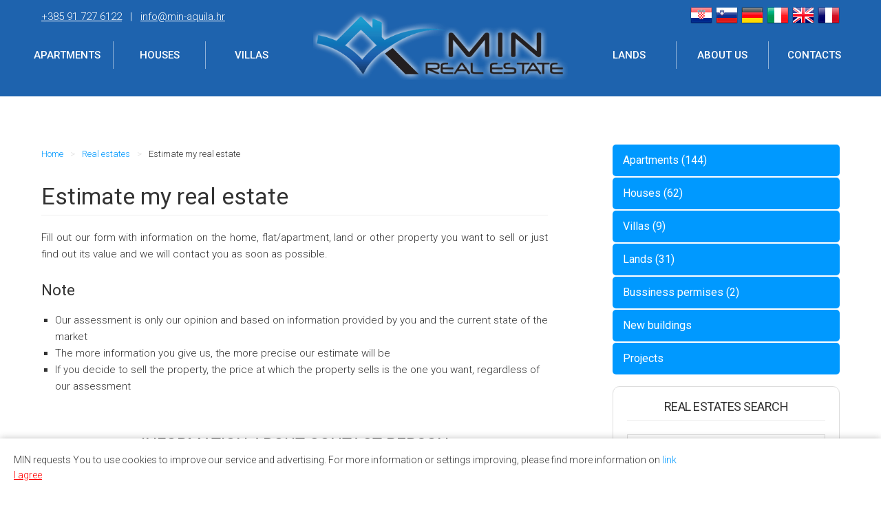

--- FILE ---
content_type: text/html; charset=UTF-8
request_url: https://min-aquila.hr/en/real-estates/estimate-my-real-estate/
body_size: 6911
content:
<!doctype html>
<html lang="en">
  <head>
    <meta charset="utf-8">
    <meta name="google-site-verification" content="50_6BLWi6oeJXpx07YRk1q2fj5DxqwbDRSOXfwpfJBk" />
    <title>Estimate my real estate | MIN Real estate agency Novigrad</title>
    <meta name="description" content="" />
    <meta name="viewport" content="width=device-width, initial-scale=1.0">

    <link rel="stylesheet" href="../../../css_20210826.css" media="screen">
    <link href="https://fonts.googleapis.com/css2?family=Roboto:wght@300;400;500&display=swap" rel="stylesheet">
    <link rel="alternate" hreflang="hr" href="https://min-aquila.hr/hr/nekretnine/procjenite-moju-nekretninu/" />
    <link rel="alternate" hreflang="en" href="https://min-aquila.hr/en/real-estates/estimate-my-real-estate/" />
    <link rel="alternate" hreflang="de" href="https://min-aquila.hr/de/immobilien/immobilienschatzung/" />
    <link rel="alternate" hreflang="it" href="https://min-aquila.hr/it/immobili/valutare-il-mio-immobile/" />
    <link rel="alternate" hreflang="sl" href="https://min-aquila.hr/sl/nepremicnine/ocenite-mojo-nepremicnino/" />
    <link rel="alternate" hreflang="fr" href="https://min-aquila.hr/fr/immobiliers/estimez-mon-immobilier/" />
    <link rel="alternate" hreflang="x-default" href="https://min-aquila.hr/hr/nekretnine/procjenite-moju-nekretninu/" />


    <link href="/favicon.ico" rel="icon" type="image/x-icon" /> 

    <!-- Schema.org for Google -->
    <meta itemprop="name" content="Estimate my real estate | MIN Real estate agency Novigrad">
    <meta itemprop="description" content="">
    <meta itemprop="image" content="https://min-aquila.hr/images/nekretnine/../logo.png">
    <!-- Open Graph general (Facebook, Pinterest & Google+) -->
    <meta name="og:title" content="Estimate my real estate | MIN Real estate agency Novigrad">
    <meta name="og:description" content="">
    <meta name="og:image" content="https://min-aquila.hr/images/nekretnine/../logo.png">
    <meta name="og:url" content="https://min-aquila.hr/en/real-estates/estimate-my-real-estate/">
    <meta name="og:site_name" content="Min Aquila">
    <meta name="og:locale" content="en_gb">
    <meta name="og:type" content="website">
    <!--[if lt IE 9]>
    <script src="http://html5shiv.googlecode.com/svn/trunk/html5.js"></script>
    <![endif]-->
    
    <!-- Google tag (gtag.js) -->
    <script async src=https://www.googletagmanager.com/gtag/js?id=G-M2EYBPFYF4></script>
    <script>
      window.dataLayer = window.dataLayer || [];
      function gtag(){dataLayer.push(arguments);} 
      gtag('js', new Date());
      gtag('config', 'G-M2EYBPFYF4');
    </script>


    <!-- Google tag (gtag.js) -->
    <script async src="https://www.googletagmanager.com/gtag/js?id=AW-11074227163"></script>
    <script>
      window.dataLayer = window.dataLayer || [];
      function gtag(){dataLayer.push(arguments);} 
      gtag('js', new Date());
      gtag('config', 'AW-11074227163');
    </script> 


    <!-- Meta Pixel Code -->
    <script>
      !function(f,b,e,v,n,t,s)
      {if(f.fbq)return;n=f.fbq=function(){n.callMethod?
      n.callMethod.apply(n,arguments):n.queue.push(arguments)};
      if(!f._fbq)f._fbq=n;n.push=n;n.loaded=!0;n.version='2.0';
      n.queue=[];t=b.createElement(e);t.async=!0;
      t.src=v;s=b.getElementsByTagName(e)[0];
      s.parentNode.insertBefore(t,s)}(window, document,'script',
      'https://connect.facebook.net/en_US/fbevents.js');
      fbq('init', '6750145285039351');
      fbq('track', 'PageView');
    </script>
    <noscript>
      <img height="1" width="1" style="display:none" src="https://www.facebook.com/tr?id=6750145285039351&ev=PageView&noscript=1"/>
    </noscript>
    <!-- End Meta Pixel Code -->


  </head>
  <body>
    <header class="">
      <div class="holder">
        <div id="logo"><a href="../../../../en/"><img src="../../../images/logo.png" alt="MIN Real estate agency Novigrad"></a></div>

        <div class="buttons otvori menu-btn">
          <button class="hamburger show">&nbsp;</button>
          <button class="cross">&nbsp;</button>
        </div>
        <p id="infoData" class=""><a href="tel:+385917276122">+385 91 727 6122</a>&nbsp;&nbsp;&nbsp;|&nbsp;&nbsp;&nbsp;<a href="mailto:info@min-aquila.hr">info@min-aquila.hr</a></p>
        <ul class="zastave menux cf">
          <li><a href="../../../hr/nekretnine/procjenite-moju-nekretninu/" class="link"><img src="../../../images/hr.png" alt="Hrvatski"></a></li>
          <li><a href="../../../sl/nepremicnine/ocenite-mojo-nepremicnino/" class="link"><img src="../../../images/sl.png" alt="Slovenščina"></a></li>
          <li><a href="../../../de/immobilien/immobilienschatzung/" class="link"><img src="../../../images/de.png" alt="Deutsch"></a></li>
          <li><a href="../../../it/immobili/valutare-il-mio-immobile/" class="link"><img src="../../../images/it.png" alt="Italiano"></a></li>
          <li><a href="../../../en/real-estates/estimate-my-real-estate/" class="link"><img src="../../../images/en.png" alt="English"></a></li>
          <li><a href="../../../fr/immobiliers/estimez-mon-immobilier/" class="link"><img src="../../../images/fr.png" alt="Français"></a></li>
        </ul>
        <nav class="menux cf">
          <ul id="mainNav" class="cf">
            <li><a href="../../../en/real-estates/apartments/">Apartments</a></li>
            <li><a href="../../../en/real-estates/houses/">Houses</a></li>
            <li class="logo"><a href="../../../en/real-estates/villas/">Villas</a></li>
            <li><a href="../../../en/real-estates/lands/">Lands</a></li>
            <li><a href="../../../en/about-us/">About us</a></li>
            <li><a href="../../../en/contacts/">Contacts</a></li>
          </ul>
        </nav>
      </div>      <div id="pretragaIndex">
        <form action="../../../en/real-estates/search/"> 
          <ul class="cf">
            <li>
              <select name="k"> 
                <option value="0">- Type -</option>
                <option value="1">Apartments</option>
                <option value="2">Houses</option>
                <option value="3">Villas</option>
                <option value="4">Lands</option>
                <option value="5">Bussiness permises</option> 
              </select>
            </li>
            <li>
              <select name="m">
                <option value="0">- City -</option>  
                <option value="13">Brtonigla</option>  
                <option value="1">Buje</option>  
                <option value="2">Buzet</option>  
                <option value="15">Fažana</option>  
                <option value="16">Funtana</option>  
                <option value="18">Grožnjan</option>  
                <option value="21">Kaštelir-Labinci</option>  
                <option value="22">Kršan</option>  
                <option value="3">Labin</option>  
                <option value="27">Medulin</option>  
                <option value="52">Momjan</option>  
                <option value="28">Motovun</option>  
                <option value="101">Muggia (IT)</option>  
                <option value="4">Novigrad</option>  
                <option value="29">Oprtalj</option>  
                <option value="51">Pag</option>  
                <option value="5">Pazin</option>  
                <option value="6">Poreč</option>  
                <option value="7">Pula</option>  
                <option value="53">Rijeka</option>  
                <option value="8">Rovinj</option>  
                <option value="33">Sveti Lovreč</option>  
                <option value="35">Svetvinčenat</option>  
                <option value="36">Tar</option>  
                <option value="9">Umag</option>  
                <option value="38">Višnjan</option>  
                <option value="39">Vižinada</option>  
                <option value="10">Vodnjan</option>  
                <option value="40">Vrsar</option>
              </select>
            </li>
            <li class="cijena">
              <select name="cod" class="lista">
                <option value="0">- Price from -</option>  
                <option value="50000">50.000</option>
                <option value="75000">75.000</option>
                <option value="100000">100.000</option>
                <option value="125000">125.000</option>          
                <option value="150000">150.000</option>
                <option value="200000">200.000</option>
                <option value="250000">250.000</option>
                <option value="300000">300.000</option>
                <option value="500000">500.000</option>
                <option value="750000">750.000</option>
                <option value="1000000">1.000.000</option>
                <option value="1500000">1.500.000</option>
              </select>
            </li>
            <li class="cijena">
              <select name="cdo" class="lista">
                <option value="0">- Price up to -</option>  
                <option value="50000">50.000</option>
                <option value="75000">75.000</option>         
                <option value="100000">100.000</option>
                <option value="125000">125.000</option>
                <option value="150000">150.000</option>            
                <option value="200000">200.000</option>
                <option value="250000">250.000</option>
                <option value="300000">300.000</option>
                <option value="500000">500.000</option>
                <option value="750000">750.000</option>
                <option value="1000000">1.000.000</option>
                <option value="1500000">1.500.000</option>
                <option value="0">Max</option>
              </select>
            </li>
            <li>
              <input name="id" type="text" placeholder="- id -" maxlength="5" class="id">
            </li>
            <li>
              <input type="submit" value="Search" class="submit">
              <input name="pretraga" value="x" type="hidden">
            </li>
          </ul>
        </form>
      </div>

    </header>
    <main class="cf">
      <section>
        <div id="navTo">
          <ol itemscope itemtype="http://schema.org/BreadcrumbList">
            <li itemprop="itemListElement" itemscope itemtype="http://schema.org/ListItem"><a itemprop="item" href="../../"><span itemprop="name">Home</span></a><meta itemprop="position" content="1"></li>
            <li itemprop="itemListElement" itemscope itemtype="http://schema.org/ListItem"><a itemprop="item" href="../"><span itemprop="name">Real estates</span></a><meta itemprop="position" content="2"></li>
            <li itemprop="itemListElement" itemscope itemtype="http://schema.org/ListItem"><span itemprop="name">Estimate my real estate</span><meta itemprop="position" content="3"></li>
          </ol>
        </div>
        <h1>Estimate my real estate</h1>
        <p class="text">Fill out our form with information on the home, flat/apartment, land or other property you want to sell or just find out its value and we will contact you as soon as possible.</p>
        <h3 class="text">Note</h3>
        <ul class="text">
          <li>Our assessment is only our opinion and based on information provided by you and the current state of the market</li>
          <li>The more information you give us, the more precise our estimate will be</li>
          <li>If you decide to sell the property, the price at which the property sells is the one you want, regardless of our assessment</li>
        </ul>
        <div id="results">
          <p id="results_inner"></p>
        </div>
        <form action="index.php" method="post" id="procjenite">
        <h3 class="det cl"><span>Information about contact person</span></h3>
        <fieldset class="upit">
        <ol class="cf">
          <li class="cf">
            <label for="ime" id="imeL">Name and surname* :</label>
            <input id="ime" type="text" name="ime" maxlength="50" class="text">
          </li>
          <li class="cf">
            <label for="mail" id="mailL">E-Mail* :</label>
            <input id="mail" type="text" name="mail" maxlength="50" class="text">
          </li>
          <li class="cf">
            <label for="tel" id="telL">Phone* :</label>
            <input id="tel" type="text" name="tel" maxlength="30" class="text">
          </li>
          <li class="cf">
            <label for="dodatno">Message :</label>
            <textarea id="dodatno" name="dodatno" cols="50" rows="8"></textarea>
          </li>
        </ol>
        </fieldset>
        <h3 class="det cl"><span>Information about real estate</span></h3>
        <fieldset class="upit">
        <ol>
          <li class="cf">
            <label for="kategorija">Type :</label>
            <select name="kategorija" id="kategorija">
              <option value="0">- All -</option>
              <option value="1">Apartments</option>
              <option value="2">Houses</option>
              <option value="3">Villas</option>
              <option value="4">Lands</option>
              <option value="5">Bussiness permises</option>
            </select>
          </li>
          <li class="cf">
            <label for="grad">City :</label>
            <input id="grad" type="text" name="grad" maxlength="30" class="text">
          </li>
          <li class="cf">
            <label for="velicina">Size :</label>  
            <input id="velicina" type="text" name="velicina" maxlength="30" class="text">
          </li>
          <li class="cf">
            <label for="soba">Nummber of rooms :</label>  
            <input id="soba" type="text" name="soba" maxlength="30" class="text">
          </li>
          <li class="cf">
            <label for="more">Distance from sea :</label>
            <input id="more" type="text" name="more" maxlength="30" class="text">
          </li>
          <li class="cf"> 
            <label for="provjera" id="provjeraL" class="spam">Anti-spam protection. Enter the sum from the picture* :</label>
            <input id="provjera" type="text" name="provjera" maxlength="5" class="textx" />
            <input type="hidden" id="kod" name="kod" value="x19x" />
            <input type="hidden" id="jz" name="jz" value="en" />
            <label class="provjera"><img src="../../../images/19.gif" width="100" height="34" alt="Anti-spam" /><span>=</span></label>
          </li>
          <li class="cf">
            <input type="submit" value="Send" class="submit">
          </li>
          <li class="cf">
            <label class="note">* required fields</label>
          </li>
        </ol>
        </fieldset>
        </form>      </section>
      <aside>
        <ul id="subNav" class="cf">
          <li><a href="../../../en/real-estates/apartments/">Apartments (144)</a></li>
          <li><a href="../../../en/real-estates/houses/">Houses (62)</a></li>
          <li><a href="../../../en/real-estates/villas/">Villas (9)</a></li>
          <li><a href="../../../en/real-estates/lands/">Lands (31)</a></li>
          <li><a href="../../../en/real-estates/bussiness-permises/">Bussiness permises (2)</a></li>
          <li><a href="../../../en/real-estates/new-buildings/">New buildings</a></li>
          <li><a href="../../../en/projects/">Projects</a></li>
        </ul>
    
        <div id="pretragaBox" class="cf">
          <h3 class="pretraga">Real estates search</h3>
          <form action="../../../en/real-estates/search/"> 
          <fieldset class="pretragaForm">
          <ol class="cf">
            <li>
              <select id="k" name="k" class="lista">
                <option value="0">Type</option>
                <option value="1">Apartments</option>
                <option value="2">Houses</option>
                <option value="3">Villas</option>
                <option value="4">Lands</option>
                <option value="5">Bussiness permises</option>
              </select>
            </li>
            <li>
              <select name="m" id="m" class="lista">
                <option value="0">City</option>
                <option value="13">Brtonigla</option>
                <option value="1">Buje</option>
                <option value="2">Buzet</option>
                <option value="15">Fažana</option>
                <option value="16">Funtana</option>
                <option value="18">Grožnjan</option>
                <option value="21">Kaštelir-Labinci</option>
                <option value="22">Kršan</option>
                <option value="3">Labin</option>
                <option value="27">Medulin</option>
                <option value="52">Momjan</option>
                <option value="28">Motovun</option>
                <option value="101">Muggia (IT)</option>
                <option value="4">Novigrad</option>
                <option value="29">Oprtalj</option>
                <option value="51">Pag</option>
                <option value="5">Pazin</option>
                <option value="6">Poreč</option>
                <option value="7">Pula</option>
                <option value="53">Rijeka</option>
                <option value="8">Rovinj</option>
                <option value="33">Sveti Lovreč</option>
                <option value="35">Svetvinčenat</option>
                <option value="36">Tar</option>
                <option value="9">Umag</option>
                <option value="38">Višnjan</option>
                <option value="39">Vižinada</option>
                <option value="10">Vodnjan</option>
                <option value="40">Vrsar</option>          
              </select>      
            </li>
            <li>
              <select name="s" id="s" class="">
                <option value="0" selected="selected">Rooms</option>
                <option value="1">1</option>
                <option value="2">2</option>         
                <option value="3">3</option>
                <option value="4">4</option>
                <option value="5">5</option>            
                <option value="6">6</option>
                <option value="7">7</option>
                <option value="8">8</option>
                <option value="9">9</option>
                <option value="10">10</option>
              </select>
            </li>
            <li>
              <div class="pozicioniranje">
                <select name="cod" id="cod" class="mala">
                  <option value="0">Price Min</option>
                  <option value="50000">50.000</option>
                  <option value="75000">75.000</option>
                  <option value="100000">100.000</option>
                  <option value="125000">125.000</option>          
                  <option value="150000">150.000</option>
                  <option value="200000">200.000</option>
                  <option value="250000">250.000</option>
                  <option value="300000">300.000</option>
                  <option value="500000">500.000</option>
                  <option value="750000">750.000</option>
                  <option value="1000000">1.000.000</option>
                  <option value="1500000">1.500.000</option>
                </select>
                <label for="cod" class="mala">-</label>
                <select name="cdo" id="cdo" class="mala">
                  <option value="50000">50.000</option>
                  <option value="75000">75.000</option>         
                  <option value="100000">100.000</option>
                  <option value="125000">125.000</option>
                  <option value="150000">150.000</option>            
                  <option value="200000">200.000</option>
                  <option value="250000">250.000</option>
                  <option value="300000">300.000</option>
                  <option value="500000">500.000</option>
                  <option value="750000">750.000</option>
                  <option value="1000000">1.000.000</option>
                  <option value="1500000">1.500.000</option>
                  <option value="0" selected="selected">Price Max</option>
                </select>
              </div>
            </li>  
            <li>
              <div class="pozicioniranje">
                <select name="pod" id="pod" class="mala">
                  <option value="0">Area Min</option>
                  <option value="30">30</option>
                  <option value="40">40</option>         
                  <option value="50">50</option>
                  <option value="60">60</option>
                  <option value="70">70</option>            
                  <option value="80">80</option>
                  <option value="90">90</option>
                  <option value="100">100</option>
                  <option value="125">125</option>
                  <option value="150">150</option>
                  <option value="200">200</option>
                  <option value="250">250</option>
                </select>
                <label for="pdo" class="mala">-</label>
                <select name="pdo" id="pdo" class="mala">
                  <option value="30">30</option>
                  <option value="40">40</option>         
                  <option value="50">50</option>
                  <option value="60">60</option>
                  <option value="70">70</option>            
                  <option value="80">80</option>
                  <option value="90">90</option>
                  <option value="100">100</option>
                  <option value="125">125</option>
                  <option value="150">150</option>
                  <option value="200">200</option>
                  <option value="250">250</option>
                  <option value="0" selected="selected">Area Max</option>
                </select>
              </div>
            </li>
            <li>
              <div class="pozicioniranje">
                <select name="mod" id="mod" class="mala">
                  <option value="0">Sea Min</option>
                  <option value="500">500 m</option>
                  <option value="1000"> 1000 m</option>
                </select>
                <label for="mdo" class="mala">-</label>
                <select name="mdo" id="mdo" class="mala">
                  <option value="500">500 m</option>
                  <option value="1000"> 1000 m</option>
                  <option value="0" selected="selected">Sea Max</option>
                </select>
              </div>
            </li>
            <li>
              <select name="pogled" id="pogled" class="lista">
                <option value="0">Seaview</option>
                <option value="1">Yes</option>
                <option value="2">No</option>
              </select>
            </li>       
            <li>
              <input class="submit" value="Search" type="submit" />
              <input name="pretraga" value="x" type="hidden" />
            </li>
          </ol>
          </fieldset>
          </form>
        </div>
        <div id="pretragaBox2">
          <h3>Real estates search by ID</h3>
          <form action="../../../en/real-estates/search/"> 
          <fieldset class="pretragaForm">
          <ol class="cf">
            <li>
               <label for="id">ID</label>
              <input type="text" name="id" id="id" class="text" maxlength="6">
            </li>
            <li>
              <input class="submit" value="Search" type="submit" />
              <input name="pretraga" value="x" type="hidden" />
            </li>
          </ol>
          </fieldset>
          </form>
        </div>
        <a href="../../../en/real-estates/sale/" class="ad">Sale</a>
        <a href="../../../en/real-estates/we-are-looking-for-you/" class="ad2">We are looking for You</a>
        <a href="../../../en/real-estates/estimate-my-real-estate/" class="ad3">Estimate my real estate</a>
        <ul id="subNav2" class="cf">
          <li><a href="../../../en/real-estates/up-to-100000e/">Real estates up to 100.000 €</a></li>
          <li><a href="../../../en/real-estates/seafront/">Seafront real estates</a></li>
          <li><a href="../../../en/real-estates/istrian-inland/">Real estates in Istrian inland</a></li>
          <li><a href="../../../en/real-estates/luxury/">Luxury real estates</a></li>
          <li><a href="../../../en/real-estates/exclusive/">Exclusive real estates</a></li>
          <li><a href="../../../en/real-estates/studios/">Studios</a></li>
        </ul>
        <ul id="subNav3" class="cf">
          <li><a href="../../../en/real-estates/novigrad/">Real estates Novigrad</a></li>
          <li><a href="../../../en/real-estates/umag/">Real estates Umag</a></li>
          <li><a href="../../../en/real-estates/porec/">Real estates Poreč</a></li>
          <li><a href="../../../en/real-estates/mareda-dajla-karigador/">Real estates Mareda, Dajla, Karigador</a></li>
          <li><a href="../../../en/real-estates/lovrecica-svivan-finida/">Real estates Lovrečica, Sv. Ivan i Finida</a></li>
        </ul>
        <h3><a href="../../../en/real-estates/top/" class="link">TOP REAL ESTATES</a></h3>
        <div class="ad4">
          <a href="../../../en/real-estates/modern-apartment-with-garden-in-zambratija-1233">
            <img src="../../../images/nekretnine/0294fy4wnvpprjsw7jigt.jpg" alt="Modern apartment with garden in Zambratija">
            <h4>Modern apartment with garden in Zambratija</h4>
            <p><span>109.00 m2</span> <span>495.950 &euro;</span></p>
          </a><span class="masna"></span>
     <div>TOP</div>
        </div>
      </aside>
    </main>
    <footer>
      <div class="holder foot">
        <div class="cf a">
          <ul class="footNav">

            <li><a href="../../../en/real-estates/apartments/">Apartments</a>
            <li><a href="../../../en/real-estates/houses/">Houses</a>
            <li><a href="../../../en/real-estates/villas/">Villas</a>
            <li><a href="../../../en/real-estates/lands/">Lands</a>
            <li><a href="../../../en/real-estates/bussiness-permises/">Bussiness permises</a>            <li><a href="../../../en/real-estates/new-buildings/">New buildings</a></li>
            <li><a href="../../../en/istria/">Istria</a></li>
            <li><a href="../../../en/istria/novigrad/">Novigrad</a></li>
            <li><a href="../../../en/istria/umag/">Umag</a></li>
            <li><a href="../../../en/istria/porec/">Poreč</a></li>
            <li><a href="../../../en/istria/golf/">Golf</a></li>
            <li><a href="../../../en/about-us/">About us</a></li>
            <li><a href="../../../en/contacts/">Contacts</a></li>
          </ul>
          <ul class="footNav">
            <li><a href="../../../en/real-estates/top/">Top real-estates</a></li>
            <li><a href="../../../en/real-estates/up-to-100000e/">Real estates up to 100.000 €</a></li>
            <li><a href="../../../en/real-estates/seafront/">Seafront real estates</a></li>
            <li><a href="../../../en/real-estates/istrian-inland/">Real estates in Istrian inland</a></li>
            <li><a href="../../../en/real-estates/luxury/">Luxury real estates</a></li>
            <li><a href="../../../en/real-estates/exclusive/">Exclusive real estates</a></li>
            <li><a href="../../../en/real-estates/studios/">Studios</a></li>
            <li><a href="../../../en/real-estates/novigrad/">Real estates Novigrad</a></li>
            <li><a href="../../../en/real-estates/umag/">Real estates Umag</a></li>
            <li><a href="../../../en/real-estates/porec/">Real estates Poreč</a></li>
            <li><a href="../../../en/real-estates/mareda-dajla-karigador/">Real estates Mareda, Dajla, Karigador</a></li>
            <li><a href="../../../en/real-estates/lovrecica-svivan-finida/">Real estates Lovrečica, Sv. Ivan i Finida</a></li>
          </ul>
          <div class="upitFoot">
            <div id="results2">
              <p id="results_inner2"></p>
            </div>
            <form action="index.php" method="post" id="footer">
            <fieldset class="upit">
            <ol class="cf">
              <li class="cf">
                <input id="ime2" type="text" name="ime2" class="text" placeholder="Name and surname">
              </li>
              <li class="cf">
                <input id="mail2" type="text" name="mail2" class="text" placeholder="E-Mail">
              </li>
              <li class="cf">
                <textarea id="poruka2" name="poruka2" cols="40" rows="9" placeholder="Message"></textarea>
              </li>
              <li class="cf"> 
                <input id="provjera2" type="text" name="provjera2" maxlength="5" class="textx" />
                <input type="hidden" id="kod2" name="kod2" value="x16x" />
                <input type="hidden" id="jz2" name="jz2" value="en" />
                <input type="hidden" id="raz" name="raz" value="3" />
                <label class="provjera"><img src="../../../images/16.gif" width="100" height="34" alt="Anti-spam" /><span>=</span></label>
              </li>
              <li class="cf">
                <input type="submit" value="Send" class="submit">
              </li>
            </ol>
            </fieldset>
            </form>
          </div>
        </div>
        <div class="cf b">
          <div id="prognoza">

            <div id="plemx-root"></div> 
            <script> 
              var _plm = _plm || [];
              _plm.push(['_btn', 29221]); 
              _plm.push(['_loc','hrxx0441']);
              _plm.push(['location', document.location.host ]);

              (function(d,e,i) {
                if (d.getElementById(i)) return;
                var px = d.createElement(e);
                px.type = 'text/javascript';
                px.async = true;
                px.id = i;
                px.src = ('https:' == d.location.protocol ? 'https:' : 'http:') + '//widget.twnmm.com/js/btn/pelm.js?orig=en_ca';
                var s = d.getElementsByTagName('script')[0];

                var py = d.createElement('link');
                py.rel = 'stylesheet'
                py.href = ('https:' == d.location.protocol ? 'https:' : 'http:') + '//widget.twnmm.com/styles/btn/styles.css'

                s.parentNode.insertBefore(px, s);
                s.parentNode.insertBefore(py, s);
              })(document, 'script', 'plmxbtn');
            </script>

          </div>
          <div id="copy">

            <div id="socialLikes">
              <div>
                <iframe src="https://www.facebook.com/plugins/like.php?href=https%3A%2F%2Fwww.facebook.com%2FMIN-Real-Estate-214345621957634%2F&width=80&layout=box_count&action=like&size=large&share=false&height=65&appId=179485215425887" width="115" height="65" style="border:none;overflow:hidden"></iframe>
              </div>
            </div>

            <ul class="cf">
              <li><a href="https://www.facebook.com/MIN-214345621957634/?fref=ts" target="_blank"><img src="../../../images/icon_fb.png" alt="Min Aquila @ Facebook"></a></li>
              <li><a href="https://twitter.com/Nenadmijic2" target="_blank"><img src="../../../images/icon_tw.png" alt="Min Aquila @ Twitter"></a></li>
              <li><a href="https://www.linkedin.com/organization/18012685" target="_blank"><img src="../../../images/icon_li.png" alt="Min Aquila @ LinkedIn"></a></li>
              <li><a href="https://www.instagram.com/min_aquila_real_estate/" target="_blank"><img src="../../../images/icon_in.png" alt="Min Aquila @ Instargram"></a></li>
            </ul>
            <p>Copyright &copy; 2016 - 2025 Min Aquila - Agencija za nekretnine Novigrad</p>
            <p><a href="https://adisoft.hr" target="_blank" title="Informatički obrt ADiSoft - Izrada &#38; održavanje web stranica" class="link">Izrada &#38; održavanje web stranica : ADiSoft</a></p>
            <p><a href="http://euro-real.eu" target="_blank" class="link">eReal</a></p>
          </div>
        </div>
      </div>
    </footer>
    <script src="//code.jquery.com/jquery-3.3.1.min.js"></script>
    <script src="../../../js/script.js"></script>

    <script>
      jQuery(function($){
        $('.menu-btn').click(function(){

          $('.buttons').toggleClass('otvori');

          $('.menux').toggleClass('show')
          $('.hamburger').toggleClass('show')
          $('.cross').toggleClass('show')
        });

        $('#pretragaBox > h3').click(function(){
          $('#pretragaBox').toggleClass('show');
        });

      });
    </script>
    <script>
      jQuery(function($) {
        $('#sorter').on('change', function() {
          var url = $(this).val();
          if (url) {
            window.location = url;
          }
          return false;
        });
      });
    </script>




  <script src="../../../js/jquery.cookie_min.js"></script>
  <script>
    function use_cookie() {
      var date = new Date();
      date.setTime(date.getTime() + 2592000000);
      $.cookie("use_cookie", 1, { expires: date, path: '/' });
      $("div.use_cookie").hide();
      return false;
    }

    $(document).ready(function() {
      if(!!$.cookie('use_cookie')) {
        $("div.use_cookie").hide();
      } else {
        $("div.use_cookie").show();
      }
    });
  </script>

  <div class="use_cookie">
    <p>MIN requests You to use cookies to improve our service and advertising. For more information or settings improving, please find more information on <a href="https://www.google.com/intl/en/policies/technologies/cookies/" class="link" target="_blank">link</a><br><span onclick="use_cookie();">I agree</span></p>
  </div>


    <script src="../../../js/slick.min.js" charset="utf-8"></script>
    <script>
    $(document).ready(function(){
      $('.slider-for').slick({
        slidesToShow: 1,
        slidesToScroll: 1,
        arrows: true,
        fade: true,
        lazyLoad:'progressive',
        asNavFor: '.slider-nav'
      });
      $('.slider-nav').slick({
        slidesToShow: 5,
        slidesToScroll: 1,
        asNavFor: '.slider-for',
        arrows: true,
        dots: true,
        centerMode: true,
        focusOnSelect: true,
        lazyLoad:'progressive',
        responsive: [{
          breakpoint: 500,
          settings: {
            slidesToShow: 3,
            slidesToScroll: 3,
            infinite: true,
            dots: true
          }
        }]
      });
    });
    </script>

    <script src="https://cdn.jsdelivr.net/gh/fancyapps/fancybox@3.5.2/dist/jquery.fancybox.min.js"></script>
    <script>
      $(document).ready(function() {
        $('[data-fancybox="gallery"]').fancybox({
           loop : true,
           transitionEffect: 'slide'
        });
      });
    </script>





  </body>
</html>


--- FILE ---
content_type: text/css
request_url: https://min-aquila.hr/css_20210826.css
body_size: 13912
content:
/* reset5 2011 opensource.736cs.com MIT */
html,body,div,span,applet,object,iframe,h1,h2,h3,h4,h5,h6,p,blockquote,pre,a,abbr,acronym,address,big,cite,code,del,dfn,em,font,img,ins,kbd,q,s,samp,small,strike,strong,sub,sup,tt,var,b,i,center,dl,dt,dd,ol,ul,li,fieldset,form,label,legend,table,caption,tbody,tfoot,thead,tr,th,td,article,aside,audio,canvas,details,figcaption,figure,footer,header,hgroup,mark,menu,meter,nav,output,progress,section,summary,time,video{border:0;outline:0;font-size:100%;vertical-align:baseline;background:transparent;margin:0;padding:0;}body{line-height:1;}article,aside,dialog,figure,footer,header,hgroup,nav,section,blockquote{display:block;}nav ul{list-style:none;}ol{list-style:decimal;}ul{list-style:disc;}ul ul{list-style:circle;}blockquote,q{quotes:none;}blockquote:before,blockquote:after,q:before,q:after{content:none;}ins{text-decoration:underline;}del{text-decoration:line-through;}mark{background:none;}abbr[title],dfn[title]{border-bottom:1px dotted #000;cursor:help;}table{border-collapse:collapse;border-spacing:0;}hr{display:block;height:1px;border:0;border-top:1px solid #ccc;margin:1em 0;padding:0;}input[type=submit],input[type=button],button{margin:0;padding:0;}input,select,a img{vertical-align:middle;}


sub {
vertical-align: sub;
font-size: smaller; }

sup {
vertical-align: super;
font-size: smaller; }

.cf:before,
.cf:after {
content: " "; /* 1 */
display: table; /* 2 */}
    
.cf:after {clear: both;}

.cl {
clear: both;
}

/*-- end reset css --*/
a.link {
color: #09f;
text-decoration: none;
}

a.link:hover {
color: #000; 
}

* {
box-sizing: border-box;
}

body {
font-size: 62.5%;
font-family: "HelveticaNeue-Light", "Helvetica Neue Light", "Helvetica Neue", Tahoma, sans-serif;
font-family: 'Open Sans', sans-serif;
font-family: 'Roboto', sans-serif;
font-weight: 300;
line-height: 1;
background: url(images/pozadina.png);
background: #e1f1f8;
background: none;
color: #333; 
}

header {
background: #1e63ae;
}

header.index {
background: url(images/indexx.jpg);
background-position: center;
background-size: cover;
height: 100vh;
}

.holder {
position: relative;
width: 1220px;
height: 140px;
margin: 0 auto;
}

.holder.foot {
height: auto;
padding: 0 20px;
box-sizing: border-box;
}

#logo {
position: absolute;
width: 400px;
left: 0;
right: 0;
padding: 10px 15px; 
top: 5px;
margin-left: auto;
margin-right: auto;
box-sizing: border-box;
border-radius: 10px;
}

#logo a {
display: block;
}

#logo img {
aspect-ratio: 500 / 137;
width: 100%;
height: auto;
}

.buttons {
display: none;
}

#infoData {
color: #fff;
position: absolute;
left: 30px;
top: 15px;	
font-size: 1.5em;
min-height: 18px;
}

#infoData a {
color: #fff;
line-height: 18px;
min-height: 18px;
}

#infoData a:hover {
text-decoration: none;
}

.index #infoData {
color: #000;
}

ul.zastave {
position: absolute;
right: 30px;
top: 10px;
}

ul.zastave li {
float: left;
margin-right: 5px;
list-style: none;
}

ul.zastave li:last-of-type {
margin: 0;
}


nav {
width: 1220px;
margin: 0 auto;
}

nav.index {
width: 100%;
bottom: 0;
background: #ddd; 
}

#mainNav {
width: 100%;
font-size: 1.5em;
font-weight: 500;
text-transform: uppercase;
}

#mainNav li {
float: left;
width: 11%;
margin: 60px 0 20px;
border-left: 1px solid rgba(255,255,255,.5);
box-sizing: border-box;
}

#mainNav li.logo {
margin-right: 34%;
}

#mainNav li:nth-child(4) {
border-left: 0;
}

#mainNav li:first-of-type {
border-left: 0;
}

#mainNav li.admin {
float: right;
}

#mainNav li.admin:last-of-type {
border-left: 0
}

#mainNav a {
display: block;
text-decoration: none;
text-align: center;
color: #fff;
line-height: 40px;
}

.index #mainNav a, .index #infoData a {
color: #1e63ae;
}

#mainNav li:last-of-type {
border-right: 0;
}

#mainNav a:hover, .index #infoData a:hover {
color: #000;
}







header #pretragaIndex {
display: none;
}

header.index #pretragaIndex {
background: rgba(255,255,255,.5);
background: none;
display: block;
position: absolute;
left: 50%;
padding: 0;
bottom: calc(10vh - 0px);
transform: translate(-50%, 0);
max-width: 1140px;
width: 90%;
z-index: 100;
right: auto;
}

header.index #pretragaIndex ul {
display: flex;
}

#pretragaIndex li {
flex: 1 1 calc(100% / 6);
float: left;
list-style: none;
}

#pretragaIndex li + li {
margin-left: 1px;
}

#pretragaIndex li.sub {
flex: 1 0 250px;	
}

#pretragaIndex li.cijena {
flex: 1 0 120px;
}

#pretragaIndex li:nth-last-of-type(-n+2) {
padding: 0;
text-align: center;
flex: 0 0 80px;
}

#pretragaIndex li:nth-last-of-type(-n+1) {
padding: 0;
text-align: center;
flex: 0 0 75px;
}

#pretragaIndex input, #pretragaIndex select {
background: #fff;
border: 1px solid #fff;
color: var(--siva);
cursor: pointer;
font-size: 1.4em;
height: 40px;
margin: 0;
padding: 0 10px;
position: relative;
text-transform: uppercase;
transition: background 1s;
vertical-align: baseline;
width: 100%;
z-index: 5;
}

#pretragaIndex select:hover {
background: #eee;
}

#pretragaIndex select option { 
font-size: 1.2em;
text-transform: none;
}

#pretragaIndex input.id {
padding: 0;
text-align: center;
}

#pretragaIndex input.submit {
background: #1e63ae;
border: 1px solid var(--main-color);
color: #fff;
cursor: pointer;
text-align: center;
transition: background 1s, color 1s;
width: 100%;
}

#pretragaIndex input.submit:hover {
background: #fff;
color: var(--main-color);
}


#pretragaIndex input::placeholder {
color: var(--siva);
}






main {
display: block;
width: 1200px;
margin: 40px auto 20px;
padding: 30px 20px 0 0;
background: #fff;
}

main.index {
position: relative;
width: 100%;
margin: 0 auto 20px;
padding: 0;
}



h1, h2, h3, h4 {
margin: 0 auto 20px;
font-size: 3em;
color: #333;
font-weight: normal;
font-size: 3.6em;
text-align: center; 
}

h1 {
margin-bottom: 20px;
padding: 5px 0 10px;
font-size: 3.4em;
text-align: left;
border-bottom: 1px solid #eee;
letter-spacing: 0px;
}

header.index h1 {
border-bottom: 0;
font-weight: 500;
position: absolute;
left: 50%;
padding: 0;
text-align: center;
transform: translate(-50%, 0);
max-width: 1140px;
width: 90%;
z-index: 100;
bottom: calc(10vh + 50px);
color: #fff;
text-shadow: 2px 2px rgba(0,0,0,.5);
}



h2 {
font-size: 2.6em;
}

h3 {
font-size: 2.2em;
margin-bottom: 20px;
background: none;
}

h3.text {
text-align: left;
}

h3.det {
padding-top: 10px;
}

h4 {
font-size: 2.3em;
}

h3.det {
font-size: 2.4em;
text-transform: uppercase;
}

p.text {
margin: 0 0 30px 0;
font-size: 1.5em;
line-height: 160%;
text-align: justify;
}

.text.c {
text-align: center;
}

p.text.c {
margin-bottom: 20px;
}

p.text.pregledi {
font-size: 1.4em;
margin-bottom: 20px;
padding: 0 2px;
}

span.expose {
float: right;
}

p.text.napomena {
font-size: 1.35em;
letter-spacing: -.5px;
}

ul.text, ol.text {
padding: 0 0 30px 20px;
list-style-type: none;
font-size: 1.5em;
list-style-type: square;
line-height: 160%;
}

ol.text {
list-style-type: decimal;	
}

ol.text span {
font-weight: bold;
}

ul.text ul {
margin-left: 20px;
}

.green {
color: green;
}

.red {
color: red;
}

span.b {
font-weight: bold;
}

#ban {
position: relative;
width: 1200px;
height: 200px;
margin: 0 0 20px;
background: #aaa;
}

/* breadcrumb */

#navTo {
position: relative;
margin: 0 auto;  
overflow: hidden;
}

#navTo ol {
width: auto;
padding: 3px 0;
margin: 0 0 25px 0;
font-size: 1.3em;
font-weight: 300;  
list-style-type: none;
overflow: hidden;
}

#navTo li {
float: left; 
line-height: 22px;
}

#navTo li:after { 
content:" > ";
color: #ddd;
}

#navTo li:last-of-type:after {
content:"";
padding: 1px 0;
}

#navTo li:last-of-type {
margin-left: 10px;
}

#navTo a {
float: left;
display: block;
padding: 0 10px; 
text-decoration: none;
color: #09f;
text-align: left;
line-height: 22px;
} 

#navTo li:first-of-type a {
padding-left: 0;
}

#navTo a:hover {
}

section {
float: left;
width: 776px;
margin-bottom: 20px;
padding: 0 20px 0;
background: #fff;
border-radius: 10px;
}

section.index {
width: 1200px;
min-height: 300px;
margin: 0; 
padding: 0;
float: none; 
position: relative;
border-radius: 0;
background: url(images/index.jpg) no-repeat center center; 
-webkit-background-size: cover;
-moz-background-size: cover;
-o-background-size: cover;
background-size: cover;
}

section.index.s1 {
background: url(images/index1.jpg) no-repeat center center;
-webkit-background-size: cover;
-moz-background-size: cover;
-o-background-size: cover;
background-size: cover;
}

section.index.s2 {
background: url(images/index2.jpg) no-repeat center center;
-webkit-background-size: cover;
-moz-background-size: cover;
-o-background-size: cover;
background-size: cover;
}

section.index.s3 {
background: url(images/index3.jpg) no-repeat center center;
-webkit-background-size: cover;
-moz-background-size: cover;
-o-background-size: cover;
background-size: cover;
}

section.index.s4 {
background: url(images/index4.jpg) no-repeat center center;
-webkit-background-size: cover;
-moz-background-size: cover;
-o-background-size: cover;
background-size: cover;
}

section.index.s5 {
background: url(images/index5.jpg) no-repeat center center;
-webkit-background-size: cover;
-moz-background-size: cover;
-o-background-size: cover;
background-size: cover;
}

section.index.s6 {
background: url(images/index6.jpg) no-repeat center center;
-webkit-background-size: cover;
-moz-background-size: cover;
-o-background-size: cover;
background-size: cover;
}

section.index.i2 {
background: #fff;	
}


main.index section {
width: 100%;
margin: 0;
padding: 0;
border-radius: 0;
}



section.indexBan {
height: 600px;
background: url(images/index.jpg) no-repeat center center; 
-webkit-background-size: cover;
-moz-background-size: cover;
-o-background-size: cover;
background-size: cover;
position: relative;
}

#pretragaIndex {
width: 900px;
margin: 0 auto;
background: rgba(255,255,255,.65);
position: absolute;
bottom: -100px;
left: 0;
right: 0;
margin-left: auto;
margin-right: auto;
border: 1px solid #eee;
box-sizing: border-box;
}

#pretragaIndex h2 {
margin: 10px 0;
padding: 0;
text-align: center;
border-bottom: 0;
}

#pretraga {
padding: 20px 20px 5px 20px;
background: #eee;
list-style: none;
border-radius: 20px;
}

#pretraga li {
float: left;
width: 31%;
height: 30px;
margin: 0 3.5% 15px 0;
}

#pretraga li:nth-child(3n) {
margin-right: 0;
}

#pretraga select {
float: left;
position: relative;
width: 100%;
margin: 0;
padding: 2px 2px;
font-family: 'Roboto', sans-serif;
font-size: 1.6em;
vertical-align: baseline;
color: #000;
border: 1px solid #ddd;
z-index: 5;
box-sizing: border-box;
}

#pretraga select.mala {
float: left;
width: 47%;
}

#pretraga li span {
float: left;
width: 6%;
line-height: 30px;
font-size: 2em;
text-align: center;
}

#pretraga .submit {
float: left;
position: relative;
width: 100%;
margin: 0;
padding: 3px 10px;
font-family: 'Roboto', sans-serif;
font-size: 1.6em;
vertical-align: baseline;
color: #000;
border: 1px solid #ddd;
background: #fff;
box-sizing: border-box;
}



.indexNekretnine {
float: none;
max-width: 1200px;
margin: 50px auto 50px auto !important;
width: 90% !important;
}

.indexNekretnine h2 {
font-size: 3.2em;
margin: 0 0 20px 0;
padding: 0 0 5px;
text-align: left;
box-sizing: border-box;
}

.indexNekretnine ul {
list-style: none;
width: 1200px;
margin: 0 auto;
}

.indexNekretnine li {
float: left;
margin-right: 4%;
width: 22%;
}

.indexNekretnine li:last-child {
margin-right: 0;
}

.indexNekretnine ul a {
display: block;
position: relative;
}

.indexNekretnine img {
width: 100%;
height: auto;
margin-bottom: 10px;
}

.indexNekretnine span {
color: #fff;
font-size: 1.6em;
left: 5px;
padding: 7px;
top: 5px;
}

.indexNekretnine h3 {
font-size: 1.7em;
line-height: 130%;
min-height: 40px;
letter-spacing: -0.5px;
}

.indexNekretnine .itemIndex {
width: 100%;
padding: 0;
font-size: 1.5em;
}

.indexNekretnine .itemIndex li {
float: left;
width: 33.33%;
margin: 0;
border-right: 1px solid #ddd;
text-align: center;
box-sizing: border-box;
letter-spacing: -.5px;
}

.indexNekretnine .itemIndex li:last-child {
border: 0;
}

.indexNekretnine .itemIndex span {
font-size: .5em;
display: none;
}




#indexGradovi {
float: none;
width: 1200px;
margin: 0 auto;
padding: 30px 0;
box-sizing: border-box;
}

#indexGradovi h2 {
margin: 0 20px 20px 20px;
padding: 0 0 5px;
text-align: left;
box-sizing: border-box;
}

#indexGradovi ul {
list-style: none;
width: 1200px;
margin: 0 auto;
padding: 0 20px;
box-sizing: border-box;
}

#indexGradovi li {
float: left;
width: 15%;
margin-right: 2%;
}

#indexGradovi li:last-child {
margin-right: 0;
}

#indexGradovi ul a {
display: block;
}

#indexGradovi img {
width: 100%;
height: auto;
margin-bottom: 10px;
}


#indexGradovi h3 {
margin-bottom: 10px;
font-size: 2em;
}

#indexGradovi p {
font-size: 1.3em;
line-height: 160%;
text-align: justify;
}


#sorter_holder {
display: flex;
justify-content: flex-end;
margin-bottom: 20px;
}

#sorter {
float: none !important; 
width: 100%;
max-width: 400px;
}



#vozila_list li {
position: relative;
margin: 0 0 15px 0;
padding: 0 0 15px 0;
list-style-type: none;
border-bottom: 1px solid #eee;
}

#vozila_list img {
aspect-ratio: 40 / 26;
float: left;
width: 100%;
background: url(images/loading.gif) center no-repeat;
}

#vozila_list span, #main_slider > span {
color: #fff;
font-size: 1.6em;
left: 5px;
padding: 7px;
top: 5px;
}

#vozila_list .detail {
height: 145px;
padding-left: 230px;
box-sizing: border-box;
}

#vozila_list h2 {
width: 100%;
height: 80px;
font-size: 1.9em;
line-height: 20px;
margin-bottom: 40px;
font-weight: 400;
text-align: left;
letter-spacing: -.5px;
}

#vozila_list.projekti h3 {
margin-bottom: 20px;
}

#vozila_list p {
font-size: 1.6em;
}

#vozila_list ul {
width: 100%;
height: 24px;
font-size: 1em;
letter-spacing: 0px;
line-height: 22px;
color: #000;
}







#vozila_list ul li {
float: left;
margin: 0;
padding: 0 10px;
border: 0;
border-left: 1px solid #eee;
font-size: 2em;
position: relative;
}

#vozila_list ul li.povrsina {}

#vozila_list ul li:first-of-type {
padding-left: 0;
border: 0;
}

#vozila_list ul li:last-of-type {
border: 0;
position: absolute;
padding: 0;
right: 0;
top: 60px;
}

#vozila_list ul div {
float: left;
font-weight: 400;
}

#vozila_list ul div.staro {
margin-right: 10px;
text-decoration: line-through;
}

#vozila_list ul div.akcija {
color: red;
}

#vozila_list ul li span {
font-size: .65em;
letter-spacing: -.5px;
display: block;
color: #777;
}

#vozila_list.projekti ul li span {
padding: 0;
}

#vozila_list ul li span.slika {
float: left;
width: 24px;
height: 24px;
background: #aad;
margin-right: 5px;
}

#vozila_list ul li span.slika.spovrsina {
background: url(images/povrsina.png) center right no-repeat;
}

#vozila_list ul li span.slika.sokucnica {
background: url(images/okucnica.png) center right no-repeat;
}

#vozila_list ul li span.slika.sspavacih {
background: url(images/spavacih.png) center right no-repeat;
}

#vozila_list ul li span.slika.skatova {
background: url(images/katova.png) center right no-repeat;
}

#vozila_list ul li span.slika.sudaljenost {
background: url(images/udaljenost.png) center right no-repeat;
}

#vozila_list ul li span.data {
float: left;
line-height: 24px;
font-size: 1em;
padding: 0 5px;
}

#vozila_list ul li span.opis {
position: absolute;
left: 0;
top: -35px;
min-width: 150px;
display: none;
}

#vozila_list ul li span.slika:hover + span.opis {
display: block;
}

#vozila_list ul li:last-of-type span {
text-align: right;
}

#vozila_list ul div.akcija span {
color: red;
}



a.item_list {
float: left;
width: 220px;
margin: 0 20px 0 0;
padding: 1px;
border: 1px solid #eee;
position: relative;
}

a.item_list:hover {
border: 1px solid #09f;
}

.prodano_hr, .prodano_en, .prodano_de, .prodano_it, .prodano_sl, .prodano_fr, .novo_hr, .novo_en, .novo_de, .novo_it, .novo_sl, .novo_fr, .snizeno_hr, .snizeno_en, .snizeno_de, .snizeno_it, .snizeno_sl, .snizeno_fr, .akcija_hr, .akcija_en, .akcija_de, .akcija_it, .akcija_sl, .akcija_fr, .rezervirano_hr, .rezervirano_en, .rezervirano_de, .rezervirano_it, .rezervirano_sl, .rezervirano_fr {
position: absolute;
z-index: 3;
}

.prodano_hr {
background: #000;
}

.prodano_en {
background: #000;
}

.prodano_de {
background: #000;
}

.prodano_it {
background: #000;
}

.prodano_sl {
background: #000;
}

.prodano_fr {
background: #000;
}

.novo_hr {
background: #5cc7fe;
}

.novo_en {
background: #5cc7fe;
}

.novo_de {
background: #5cc7fe;
}

.novo_it {
background: #5cc7fe;
}

.novo_sl {
background: #5cc7fe;
}

.novo_fr {
background: #5cc7fe;
}

.snizeno_hr {
background: #49de5b;
}

.snizeno_en {
background: #49de5b;
}

.snizeno_de {
background: #49de5b;
}

.snizeno_it {
background: #49de5b;
}

.snizeno_sl {
background: #49de5b;
}

.snizeno_fr {
background: #49de5b;
}

.akcija_hr {
background: #f3141d;
}

.akcija_en {
background: #f3141d;
}

.akcija_de {
background: #f3141d;
}

.akcija_it {
background: #f3141d;
}

.akcija_sl {
background: #f3141d;
}

.akcija_fr {
background: #f3141d;
}

.rezervirano_hr {
background: #f9cc1d;
}

.rezervirano_en {
background: #f9cc1d;
}

.rezervirano_de {
background: #f9cc1d;
}

.rezervirano_it {
background: #f9cc1d;
}

.rezervirano_sl {
background: #f9cc1d;
}

.rezervirano_fr {
background: #f9cc1d;
}

#vozila_list span.masna {
background: url(images/masna.png) no-repeat;
position: absolute;
width: 31px;
height: 45px;
left: 97px;
top: auto;
bottom: -18px;
z-index: 3;
}

#vozila_list span.masna + div {
position: absolute;
width: 40px;
line-height: 40px;
left: 0;
right: 0;
margin-left: auto;
margin-right: auto;
bottom: 40px;
padding: 5px;
color: #fff;
background: rgba(0,0,0,.7);
text-align: center;
border-radius: 50%;
display: none;
font-size: 1.2em;
}


#vozila_list span.masna:hover + div {
display: block;
}




/* pagination */

p.rez {
margin-bottom: 20px;
font-size: 1.4em;
color: #555;
line-height: 160%;
text-align: center;
}

span.cur, span.ukupno {
float: left;
border: 1px solid #fff;
margin: 0 5px 0 0;
padding: 3px 10px;
color: #fff;
background: #09f;
text-align: center;
cursor: default;
}

span.ukupno {
float: right;
margin-right: 0;
background: #fff;
color: #555;
border: 1px solid #ddd;
}

a.brz {
float: left;
border: 1px solid #ddd;
margin: 0 5px 0 0;
padding: 3px 10px;
}

a.brz:link, a.brz:visited {
text-decoration: none;
color: #555;
}

a.brz:hover, a.brz:active {
text-decoration: none;
color: #09f;
border: 1px solid #09f;
}



#example3 .prodano_hr, #example3 .prodano_en, #example3 .prodano_de, #example3 .prodano_it, #example3 .prodano_sl, #example3 .novo_hr, #example3 .novo_en, #example3 .novo_de, #example3 .novo_it, #example3 .novo_sl, #example3 .snizeno_hr, #example3 .snizeno_en, #example3 .snizeno_de, #example3 .snizeno_it, #example3 .snizeno_sl, #example3 .akcija_hr, #example3 .akcija_en, #example3 .akcija_de, #example3 .akcija_it, #example3 .akcija_sl, #example3 .akcija_fr, #example3 .rezervirano_hr, #example3 .rezervirano_en, #example3 .rezervirano_de, #example3 .rezervirano_it, #example3 .rezervirano_sl {
color: #fff;
font-size: 2em;
left: 10px;
padding: 10px;
position: absolute;
top: 10px;
z-index: 3;
}

/* slider */


/*!
*  - v1.2.1
* Homepage: http://bqworks.com/slider-pro/
* Author: bqworks
* Author URL: http://bqworks.com/
*/.slider-pro{position:relative;margin:0 auto 40px;-moz-box-sizing:content-box;box-sizing:content-box}.sp-slides-container{position:relative}.sp-mask{position:relative;overflow:hidden}.sp-slides{position:relative;-webkit-backface-visibility:hidden;-webkit-perspective:1000}.sp-slide{position:absolute}.sp-image-container{overflow:hidden}.sp-image{position:relative;display:block;border:none}.sp-no-js{overflow:hidden;max-width:100%}.sp-thumbnails-container{position:relative;overflow:hidden}.sp-bottom-thumbnails,.sp-top-thumbnails{left:0;margin:0 auto}.sp-top-thumbnails{position:absolute;top:0;margin-bottom:4px}.sp-bottom-thumbnails{margin-top:4px}.sp-left-thumbnails,.sp-right-thumbnails{position:absolute;top:0}.sp-right-thumbnails{right:0;margin-left:4px}.sp-left-thumbnails{left:0;margin-right:4px}.sp-thumbnails{position:relative}.sp-thumbnail{border:none}.sp-thumbnail-container{position:relative;display:block;overflow:hidden;float:left;-moz-box-sizing:border-box;box-sizing:border-box}.sp-bottom-thumbnails .sp-thumbnail-container,.sp-top-thumbnails .sp-thumbnail-container{margin-left:2px;margin-right:2px}.sp-bottom-thumbnails .sp-thumbnail-container:first-child,.sp-top-thumbnails .sp-thumbnail-container:first-child{margin-left:0}.sp-bottom-thumbnails .sp-thumbnail-container:last-child,.sp-top-thumbnails .sp-thumbnail-container:last-child{margin-right:0}.sp-left-thumbnails .sp-thumbnail-container,.sp-right-thumbnails .sp-thumbnail-container{margin-top:2px;margin-bottom:2px}.sp-left-thumbnails .sp-thumbnail-container:first-child,.sp-right-thumbnails .sp-thumbnail-container:first-child{margin-top:0}.sp-left-thumbnails .sp-thumbnail-container:last-child,.sp-right-thumbnails .sp-thumbnail-container:last-child{margin-bottom:0}.sp-right-thumbnails.sp-has-pointer{margin-left:-13px}.sp-right-thumbnails.sp-has-pointer .sp-thumbnail{position:absolute;left:18px;margin-left:0!important}.sp-right-thumbnails.sp-has-pointer .sp-selected-thumbnail:before{content:'';position:absolute;height:100%;border-left:5px solid red;left:0;top:0;margin-left:13px}.sp-right-thumbnails.sp-has-pointer .sp-selected-thumbnail:after{content:'';position:absolute;width:0;height:0;left:0;top:50%;margin-top:-8px;border-right:13px solid red;border-top:8px solid transparent;border-bottom:8px solid transparent}.sp-left-thumbnails.sp-has-pointer{margin-right:-13px}.sp-left-thumbnails.sp-has-pointer .sp-thumbnail{position:absolute;right:18px}.sp-left-thumbnails.sp-has-pointer .sp-selected-thumbnail:before{content:'';position:absolute;height:100%;border-left:5px solid red;right:0;top:0;margin-right:13px}.sp-left-thumbnails.sp-has-pointer .sp-selected-thumbnail:after{content:'';position:absolute;width:0;height:0;right:0;top:50%;margin-top:-8px;border-left:13px solid red;border-top:8px solid transparent;border-bottom:8px solid transparent}.sp-bottom-thumbnails.sp-has-pointer{margin-top:-13px}.sp-bottom-thumbnails.sp-has-pointer .sp-thumbnail{position:absolute;top:18px;margin-top:0!important}.sp-bottom-thumbnails.sp-has-pointer .sp-selected-thumbnail:before{content:'';position:absolute;width:100%;border-bottom:5px solid red;top:0;margin-top:13px}.sp-bottom-thumbnails.sp-has-pointer .sp-selected-thumbnail:after{content:'';position:absolute;width:0;height:0;left:50%;top:0;margin-left:-8px;border-bottom:13px solid red;border-left:8px solid transparent;border-right:8px solid transparent}.sp-top-thumbnails.sp-has-pointer{margin-bottom:-13px}.sp-top-thumbnails.sp-has-pointer .sp-thumbnail{position:absolute;bottom:18px}.sp-top-thumbnails.sp-has-pointer .sp-selected-thumbnail:before{content:'';position:absolute;width:100%;border-bottom:5px solid red;bottom:0;margin-bottom:13px}.sp-top-thumbnails.sp-has-pointer .sp-selected-thumbnail:after{content:'';position:absolute;width:0;height:0;left:50%;bottom:0;margin-left:-8px;border-top:13px solid red;border-left:8px solid transparent;border-right:8px solid transparent}.sp-layer{position:absolute;margin:0;box-sizing:border-box;-moz-box-sizing:border-box;-webkit-box-sizing:border-box;-webkit-font-smoothing:subpixel-antialiased;-webkit-backface-visibility:hidden}.sp-black{color:#FFF;background:#000;background:rgba(0,0,0,.7)}.sp-white{color:#000;background:#fff;background:rgba(255,255,255,.7)}.sp-rounded{border-radius:10px}.sp-padding{padding:10px}.sp-grab{cursor:url(images/openhand.cur),move}.sp-grabbing{cursor:url(images/closedhand.cur),move}.sp-selectable{cursor:default}.sp-caption-container{text-align:center;margin-top:10px}.sp-full-screen{margin:0!important;background-color:#000}.sp-full-screen-button{position:absolute;top:5px;right:20px;font-size:30px;line-height:1;cursor:pointer;-webkit-transform:rotate(45deg);-ms-transform:rotate(45deg);transform:rotate(45deg)}.sp-full-screen-button:before{content:'\2195';font-size:2em;color: #fff;}.sp-fade-full-screen{opacity:0;-webkit-transition:opacity .5s;transition:opacity .5s}.slider-pro:hover .sp-fade-full-screen{opacity:1}.sp-buttons{position:relative;width:100%;text-align:center;padding-top:10px}.sp-button{width:10px;height:10px;border:2px solid #000;border-radius:50%;margin:4px;display:inline-block;-moz-box-sizing:border-box;-webkit-box-sizing:border-box;box-sizing:border-box;cursor:pointer}.sp-selected-button{background-color:#000}@media only screen and (min-width:768px) and (max-width:1024px){.sp-button{width:14px;height:14px}}@media only screen and (min-width:568px) and (max-width:768px){.sp-button{width:16px;height:16px}}@media only screen and (min-width:320px) and (max-width:568px){.sp-button{width:18px;height:18px}}.sp-arrows{position:absolute}.sp-fade-arrows{opacity:0;-webkit-transition:opacity .5s;transition:opacity .5s}.sp-slides-container:hover .sp-fade-arrows{opacity:1}.sp-horizontal .sp-arrows{width:100%;left:0;top:50%;margin-top:-15px}.sp-vertical .sp-arrows{height:100%;left:50%;top:0;margin-left:-10px}.sp-arrow{position:absolute;display:block;width:20px;height:30px;cursor:pointer}.sp-vertical .sp-arrow{-webkit-transform:rotate(90deg);-ms-transform:rotate(90deg);transform:rotate(90deg)}.sp-horizontal .sp-previous-arrow{left:0px}.sp-horizontal .sp-next-arrow{right:0px}.sp-vertical .sp-previous-arrow{top:20px}.sp-vertical .sp-next-arrow{bottom:20px}.sp-next-arrow:after,.sp-next-arrow:before,.sp-previous-arrow:after,.sp-previous-arrow:before{content:'';position:absolute;width:50%;height:50%;background-color:#FFF}.sp-previous-arrow:before{left:30%;top:0;-webkit-transform:skew(145deg,0deg);-ms-transform:skew(145deg,0deg);transform:skew(145deg,0deg)}.sp-previous-arrow:after{left:30%;top:50%;-webkit-transform:skew(-145deg,0deg);-ms-transform:skew(-145deg,0deg);transform:skew(-145deg,0deg)}.sp-next-arrow:before{right:30%;top:0;-webkit-transform:skew(35deg,0deg);-ms-transform:skew(35deg,0deg);transform:skew(35deg,0deg)}.sp-next-arrow:after{right:30%;top:50%;-webkit-transform:skew(-35deg,0deg);-ms-transform:skew(-35deg,0deg);transform:skew(-35deg,0deg)}.ie7 .sp-arrow,.ie8 .sp-arrow{width:0;height:0}.ie7 .sp-arrow:after,.ie7 .sp-arrow:before,.ie8 .sp-arrow:after,.ie8 .sp-arrow:before{content:none}.ie7.sp-horizontal .sp-previous-arrow,.ie8.sp-horizontal .sp-previous-arrow{border-right:20px solid #FFF;border-top:20px solid transparent;border-bottom:20px solid transparent}.ie7.sp-horizontal .sp-next-arrow,.ie8.sp-horizontal .sp-next-arrow{border-left:20px solid #FFF;border-top:20px solid transparent;border-bottom:20px solid transparent}.ie7.sp-vertical .sp-previous-arrow,.ie8.sp-vertical .sp-previous-arrow{border-bottom:20px solid #FFF;border-left:20px solid transparent;border-right:20px solid transparent}.ie7.sp-vertical .sp-next-arrow,.ie8.sp-vertical .sp-next-arrow{border-top:20px solid #FFF;border-left:20px solid transparent;border-right:20px solid transparent}.sp-thumbnail-arrows{position:absolute}.sp-fade-thumbnail-arrows{opacity:0;-webkit-transition:opacity .5s;transition:opacity .5s}.sp-thumbnails-container:hover .sp-fade-thumbnail-arrows{opacity:1}.sp-bottom-thumbnails .sp-thumbnail-arrows,.sp-top-thumbnails .sp-thumbnail-arrows{width:100%;top:50%;left:0;margin-top:-12px}.sp-left-thumbnails .sp-thumbnail-arrows,.sp-right-thumbnails .sp-thumbnail-arrows{height:100%;top:0;left:50%;margin-left:-7px}.sp-thumbnail-arrow{position:absolute;display:block;width:15px;height:25px;cursor:pointer}.sp-left-thumbnails .sp-thumbnail-arrows .sp-thumbnail-arrow,.sp-right-thumbnails .sp-thumbnail-arrows .sp-thumbnail-arrow{-webkit-transform:rotate(90deg);-ms-transform:rotate(90deg);transform:rotate(90deg)}.sp-bottom-thumbnails .sp-previous-thumbnail-arrow,.sp-top-thumbnails .sp-previous-thumbnail-arrow{left:10px}.sp-bottom-thumbnails .sp-next-thumbnail-arrow,.sp-top-thumbnails .sp-next-thumbnail-arrow{right:10px}.sp-left-thumbnails .sp-previous-thumbnail-arrow,.sp-right-thumbnails .sp-previous-thumbnail-arrow{top:0}.sp-left-thumbnails .sp-next-thumbnail-arrow,.sp-right-thumbnails .sp-next-thumbnail-arrow{bottom:0}.sp-next-thumbnail-arrow:after,.sp-next-thumbnail-arrow:before,.sp-previous-thumbnail-arrow:after,.sp-previous-thumbnail-arrow:before{content:'';position:absolute;width:50%;height:50%;background-color:#FFF}.sp-previous-thumbnail-arrow:before{left:30%;top:0;-webkit-transform:skew(145deg,0deg);-ms-transform:skew(145deg,0deg);transform:skew(145deg,0deg)}.sp-previous-thumbnail-arrow:after{left:30%;top:50%;-webkit-transform:skew(-145deg,0deg);-ms-transform:skew(-145deg,0deg);transform:skew(-145deg,0deg)}.sp-next-thumbnail-arrow:before{right:30%;top:0;-webkit-transform:skew(35deg,0deg);-ms-transform:skew(35deg,0deg);transform:skew(35deg,0deg)}.sp-next-thumbnail-arrow:after{right:30%;top:50%;-webkit-transform:skew(-35deg,0deg);-ms-transform:skew(-35deg,0deg);transform:skew(-35deg,0deg)}.ie7 .sp-thumbnail-arrow,.ie8 .sp-thumbnail-arrow{width:0;height:0}.ie7 .sp-thumbnail-arrow:after,.ie7 .sp-thumbnail-arrow:before,.ie8 .sp-thumbnail-arrow:after,.ie8 .sp-thumbnail-arrow:before{content:none}.ie7 .sp-bottom-thumbnails .sp-previous-thumbnail-arrow,.ie7 .sp-top-thumbnails .sp-previous-thumbnail-arrow,.ie8 .sp-bottom-thumbnails .sp-previous-thumbnail-arrow,.ie8 .sp-top-thumbnails .sp-previous-thumbnail-arrow{border-right:12px solid #FFF;border-top:12px solid transparent;border-bottom:12px solid transparent}.ie7 .sp-bottom-thumbnails .sp-next-thumbnail-arrow,.ie7 .sp-top-thumbnails .sp-next-thumbnail-arrow,.ie8 .sp-bottom-thumbnails .sp-next-thumbnail-arrow,.ie8 .sp-top-thumbnails .sp-next-thumbnail-arrow{border-left:12px solid #FFF;border-top:12px solid transparent;border-bottom:12px solid transparent}.ie7 .sp-left-thumbnails .sp-previous-thumbnail-arrow,.ie7 .sp-right-thumbnails .sp-previous-thumbnail-arrow,.ie8 .sp-left-thumbnails .sp-previous-thumbnail-arrow,.ie8 .sp-right-thumbnails .sp-previous-thumbnail-arrow{border-bottom:12px solid #FFF;border-left:12px solid transparent;border-right:12px solid transparent}.ie7 .sp-left-thumbnails .sp-next-thumbnail-arrow,.ie7 .sp-right-thumbnails .sp-next-thumbnail-arrow,.ie8 .sp-left-thumbnails .sp-next-thumbnail-arrow,.ie8 .sp-right-thumbnails .sp-next-thumbnail-arrow{border-top:12px solid #FFF;border-left:12px solid transparent;border-right:12px solid transparent}a.sp-video{text-decoration:none}a.sp-video img{-webkit-backface-visibility:hidden;border:none}a.sp-video:after{content:'\25B6';position:absolute;width:45px;padding-left:5px;height:50px;border:2px solid #FFF;text-align:center;font-size:30px;border-radius:30px;top:0;color:#FFF;bottom:0;left:0;right:0;background-color:rgba(0,0,0,.2);margin:auto;line-height:52px}.slider-pro img.sp-image,.slider-pro img.sp-thumbnail{max-width:none!important;max-height:none!important;border:none!important;border-radius:0!important;padding:0!important;-webkit-box-shadow:none!important;-mox-box-shadow:none!important;box-shadow:none!important;transition:none;-moz-transition:none;-webkit-transition:none;-o-transition:none}.slider-pro a{position:static;transition:none!important;-moz-transition:none!important;-webkit-transition:none!important;-o-transition:none!important}.slider-pro canvas,.slider-pro embed,.slider-pro iframe,.slider-pro object,.slider-pro video{max-width:none;max-height:none}.slider-pro p.sp-layer{font-size:14px;line-height:1.4;margin:0}.slider-pro h1.sp-layer{font-size:32px;line-height:1.4;margin:0}.slider-pro h2.sp-layer{font-size:24px;line-height:1.4;margin:0}.slider-pro h3.sp-layer{font-size:19px;line-height:1.4;margin:0}.slider-pro h4.sp-layer{font-size:16px;line-height:1.4;margin:0}.slider-pro h5.sp-layer{font-size:13px;line-height:1.4;margin:0}.slider-pro h6.sp-layer{font-size:11px;line-height:1.4;margin:0}.slider-pro img.sp-layer{border:none}

#example3 .sp-selected-thumbnail {border: 4px solid #000;}


#example3 {
position: relative;
}


.sp-fade-full-screen {
display: none;
}

.sp-horizontal .sp-arrows {
display: none;
}

.sp-slide a {
display: block;
}





.sp-horizontal .sp-arrows {
  width: 100%;
  left: 0;
  top: 50%;
  margin-top: -240px;

  top: 0;
  margin: 0;
  height: 100%;
}

.sp-arrow {
  position: relative;
  display: block;
  width: 50%;
  height: 100%;
  cursor: pointer;
}


.sp-previous-arrow:before, .sp-previous-arrow:after {
left: 50%;
}

.sp-next-arrow:before, .sp-next-arrow:after {
right: 50%;
}




.sp-horizontal .sp-previous-arrow {
  float: left;
  left: 0;
  background: url(images/prev.png) 10% center no-repeat;
}

.sp-horizontal .sp-next-arrow {
  float: right;
  right: 0;
  background: url(images/next.png) 90% center no-repeat;
}


.sp-horizontal .sp-previous-arrow:hover {
  background: url(images/prev.png) 10% center no-repeat;
}

.sp-horizontal .sp-next-arrow:hover {
  background: url(images/next.png) 90% center no-repeat;
}

.sp-next-arrow:after, .sp-next-arrow:before, .sp-previous-arrow:after, .sp-previous-arrow:before {
  content: '';
  position: absolute;
  width: 50%;
  height: 50%;
  background-color: #FFF;
  background: none;
}



/* det */

div.socialHolder {
position: relative;
height: 20px;
margin-bottom: 20px;
font-size: 1.6em;
letter-spacing: -.5px;
}

p.datumSocial {
position: absolute;
left: 0;
width: 200px;
line-height: 20px;
}

div.socialIcons {
position: absolute;
left: 210px;
width: 500px;
height: 20px;
}

p.exposeSocial {
position: absolute;
right: 0;
line-height: 20px;

}

span.staro {
text-decoration: line-through;
}

span.akcija {
color: red;
margin-right: 10px;
}


table, th, td {
border: 1px solid #eee;
}

table.detaljno, table.prostorije {
width: 100%;
font-size: 1.5em;
margin: 0 0 30px 0;
border-spacing: 1px;
border-collapse: collapse;
color: #000;
line-height: 170%;
}

table.detaljno td {
width: 28%;
padding: 2px 0 2px 7px;
background: #f7f7f7;
letter-spacing: -.25px;
}

table.detaljno td.data {
width: 22%;
color: #000;
background: #fff;
}

table.prostorije td {
width: 25%;
padding: 2px 0 2px 7px;
background: #fff;
}


th {
padding: 2px 0 2px 7px;
text-align: left;
}


#expose {
float: left;
font-size: 2em;
line-height: 40px;
padding-left: 35px;
background: url(images/pdf.png) left center no-repeat;
}

#cijenaDet a:before {

}


#cijenaDet {
float: right;
margin-bottom: 10px;
line-height: 40px;
text-align: left;
font-size: 2em;
font-weight: 500;
letter-spacing: 0;
}

#cijenaDet div {
float: left;
}

#cijenaDet div + div {
margin-left: 20px;
}

#cijenaDet span {
padding-left: 5px;
}

#cijenaDet .staro {
text-decoration: line-through;
}

#cijenaDet .akcija {
color: #f00;
}

p.provizija {
margin: -20px 0 30px;
font-size: 1.3em;
}

ul.slicne li {
float: left;
width: 48%;
margin-right: 4%;
padding: 7px;
border: 1px solid #ddd;
box-sizing: border-box;
list-style: none;
}

ul.slicne li:nth-child(2) {
margin: 0;
}

ul.slicne img {
width: 100%;
margin-bottom: 10px;
}

ul.slicne h3 {
margin-bottom: 10px;
font-size: 2em;
}

ul.slicne p {
font-size: 1.8em;
text-align: center;
}


div.video {
margin: 0 0 30px 0;
position: relative;
padding-bottom: 56.25%; /* 16:9 */
height: 0;
overflow: hidden;
}

div.video iframe {
position: absolute;
top: 0;
left: 0;
width: 100%;
height: 100%;
}


/* poruka */
#results, #results2 {
margin: 0 0 20px 0;
}

#results_inner, #results_inner2 {
width: 100%;
font-size: 1.6em;
text-align: center;
color: green;
}

#results_inner.error, #results_inner2.error {
color: red;
}

/* form */
fieldset.upit {
}

fieldset.upit ol {
margin: 5px 0 0 0;
padding: 0;
list-style: none;
}

fieldset.upit li {
width: 100%;
margin-bottom: 10px;
}

fieldset.upit li.flex {
display: flex;
justify-content: space-between;
}

fieldset.upit.admin li:hover {
background: #f7f7f7;
}

fieldset.upit label {
float: left;
display: block;
line-height: 28px;
font-size: 1.5em;
}

fieldset.upit label.mala {
float: right;
width: 45px;
padding: 4px 10px 5px 0;
text-align: right;
}

fieldset.upit label.red {
color: red;
}

fieldset.upit label.provjera {
float: right;
width: 125px;
line-height: 28px;
margin: 0 10px 0 0;
padding: 0 0 0 0;
color: #aaa;
}

fieldset.upit label.provjera span {
float: right;
line-height: 34px;
font-size: 1.6em;
}

fieldset.upit label.spam {
width: 400px;
}

fieldset.upit label.note {
width: 100%;
font-size: 1.2em;
}

fieldset.upit input.text, fieldset.upit input.textx, input.slike, fieldset.upit textarea, #sorter {
float: right;
width: 100%;
margin: 0;
padding: 7px 10px;
font-family: 'Roboto', sans-serif;
font-weight: 300;
font-size: 1.5em;
color: #000;
border: 1px solid #ddd;
background: #fff;
}

fieldset.upit input.textx {
width: 100px;
}

fieldset.upit input.red {
background: red;
color: #fff;
}

input.slike {
float: left;
width: calc(40% - 10px);
margin-top: 5px;
box-sizing: border-box;
}

fieldset.upit input:hover {
}

fieldset.upit select {
float: right;
width: 356px;
margin: 0;
padding: 2px;
font-family: 'Roboto', sans-serif;
font-size: 1.5em;
color: #000;
border: 1px solid #ddd;
background: #fff;
padding: 10px 10px;
font-weight: 300;
}

fieldset.upit select.mala {
width: 120px;
}

fieldset.upit textarea {
height: 200px;
line-height: 150%;
}

fieldset.upit:hover {
}

fieldset.upit input.box {
float: right;
margin: 10px 0 0 0;
font-family: 'Roboto', sans-serif;
font-size: 1.6em;
border: 1px solid #d7d7d7;
background: #f7f7f7;
}

/* submit */
fieldset.upit input[type=submit] {
margin: 10px 0 5px 0;
padding: 5px 0;
}

fieldset.upit input.submit {
float: right;
width: 356px;
font-family: 'Roboto', sans-serif;
font-size: 1.6em;
border: 1px solid #09f;
color: #333;
background: #fff;
padding: 10px 0;
}

fieldset.upit input.submit:hover {
color: #fff;
border: 1px solid #09f;
background: #09f;
cursor: pointer;
}


fieldset.upit li.flex input.submit {
flex: 0 0 47%;
float: none;
}

fieldset.upit li.flex input.submit + input.submit {
margin-left: 6%;
}


ul.slike {
margin-bottom: 10px;
}

ul.slike li {
float: left;
list-style: none;
width: 32%;
margin: 0 2% 2% 0;
}

ul.slike li:nth-child(3n) {
margin-right: 0;
}

ul.slike img {
width: 100%;
}




ul.galerija {
padding: 0 1px;
margin-bottom: 10px;
}

ul.galerija li {
float: left;
list-style: none;
margin: 0 10px 10px 0;
}

ul.galerija li:nth-of-type(4n) {
margin-right: 0;
}

ul.galerija a {
display: block;
float: left;
width: 176px;
height: 132px;
padding: 2px;
list-style-type: none;
background: #fff url(images/loading.gif) center no-repeat; 
border: 1px solid #eee;
}

ul.galerija a:hover {
border: 1px solid rgba(190,30,45,1);
}

ul.galerija a.brisi {
float: right;
width: 100px;
height: auto;
margin-top: 5px;
padding: 2px 5px;
font-family: 'Roboto', sans-serif;
font-size: 1.6em;
line-height: 22px;
text-align: center;
background: #fff;
color: #f00;
text-decoration: none;
box-shadow: none;
border: 1px solid #ddd;

}

ul.galerija a.brisi:hover {
background: #f00;
color: #fff;
}


div.video {
margin: 0 0 30px 0;
}


div.map, #map-canvas {
width: 100%;
margin: 0 0 30px;
}

.map {
position: relative;
width: 100%;
height: 0;
margin: 0 0 30px 0;
padding-bottom: 50%;
box-sizing: border-box;
}

.map iframe {
position: absolute;
top: 0;
left: 0;
width: 100%!important;
height: 100%!important;
}

span.head {
display: block;
padding: 0 0 5px 0;
font-size: 1.4em;
text-transform: uppercase;
}


aside {
float: right;
width: 330px;
}

#admin {
display: block;
margin-bottom: 20px;
padding: 15px 15px; 
font-size: 1.6em;
font-weight: 400;
background: #f00;
color: #fff;
text-decoration: none;
border-radius: 5px;
}

#admin:hover {
background: #000;
}

#subNav, #subNav2, #subNav3 {
margin: 0 0 15px 0;
}



#subNav li, #subNav2 li, #subNav3 li {
float: left;
width: 100%;
margin-bottom: 2px;
}

#subNav li {
list-style: none;
}

#subNav ul {
margin-top: 2px;
}

#subNav ul li:last-child {
margin-bottom: 0;
}

#subNav2, #subNav3 {
list-style-type: square;
margin: 0 0 15px 0;
padding: 0 0 0 20px;
font-size: 1.6em;
}

#subNav2 {
margin-top: 30px;
}

#subNav3 {
margin-bottom: 30px;
}


#subNav a {
display: block;
padding: 15px 15px; 
font-size: 1.6em;
font-weight: 400;
text-decoration: none;
text-align: left;
background: #09f;
color: #fff;
border-radius: 5px;
}


#subNav a:hover {
background: #000;
}

#subNav2 a, #subNav3 a {
line-height: 160%; 
color: #09f;
}

#subNav2 a:hover, #subNav3 a:hover {
text-decoration: none;
color: #000;
}

#subNav ul a, #subNav2 ul a, #subNav3 ul a {
padding-left: 20px;
}

#subNav ul a {
padding-left: 30px;
}




#pretragaBox, #pretragaBox2 {
margin: 0 0 30px; 
padding: 20px;
background: #fff;
border: 1px solid #ddd;
border-radius: 10px;
}

#pretragaBox.index {
width: 278px;
margin: 100px auto; 
background: rgba(255,255,255,.6);
}

#pretragaBox h3, #pretragaBox2 h3 {
width: auto;
margin-bottom: 20px;
padding-bottom: 10px;
font-size: 1.8em;
border-bottom: 1px solid #eee;
text-transform: uppercase;
letter-spacing: -.5px;
}

.pretragaForm {
margin: 0 auto; 
}

.pretragaForm li {
float: left;
width: 100%;
margin: 0 0 5px 0;
list-style: none;
position: relative;
}

.pretragaForm li:last-child {
margin: 10px 0 0;
}

.pretragaForm label {
display: block;
float: left;
width: 100%;
padding-right: 180px;
box-sizing: border-box;
position: absolute;
line-height: 31px;
font-size: 1.4em;
color: #333;
text-align: right;
letter-spacing: -.5px;
z-index: 2;
}

.pretragaForm label.mala {
position: relative;
float: left;
width: 10px;
margin: 0;
padding: 0;
text-align: center;
}

.pretragaForm select, .pretragaForm input.text, .pretragaForm input.text {
background: #fff;
border: 1px solid #ddd;
float: right;
position: relative;
width: 100%;
margin: 0;
padding: 5px;
font-family: 'Roboto', sans-serif;
font-size: 1.4em;
font-weight: 300;
vertical-align: baseline;
color: #000;
z-index: 5;
}

.pretragaForm select.mala {
float: left;
width: calc((100% - 10px) / 2);
}

.pretragaForm select:hover {
outline: none;
}

.pretragaForm .submit {
position: relative;
float: right;
width: 100%;
margin: 0;
padding: 5px 10px;
font-family: 'Roboto', sans-serif;
font-size: 1.6em;
vertical-align: baseline;
color: #000;
border: 1px solid #ddd;
background: #fff;
z-index: 5;
}


.pretragaForm .submit:hover {
color: #09f;
border: 1px solid #09f;
background: #fff;
cursor: pointer;
}

.pozicioniranje {
float: right;
width: 100%;
}


.ad, .ad2, .ad3 {
display: block;
line-height: 40px;	
margin-bottom: 15px;
padding: 10px 5px;
border: 1px solid #ddd;
background: #fff;
text-align: center;
font-size: 2em;
font-weight: 400;
letter-spacing: -.5px;
border-radius: 10px;
text-decoration: none;
}

.ad:hover {
background: #09f;
color: #fff; 
}

.ad {
background: #f00;
border: 2px solid #f00;
color: #fff;
}

.ad:hover {
background: #a00;
}

.ad2 {
background: #09f;
border: 2px solid #09f;
color: #fff;
}

.ad3 {
background: #fff;
border: 2px solid #09f;
color: #09f;
}

.ad4 {
width: 100%;
display: block;
margin: 0 auto;
box-shadow: none;
box-sizing: border-box;
position: relative;
}

.ad4 a {
display: block;
}


.ad4 img {
width: 100%;
}

.ad4 h4, .ad4 p {
position: absolute;
width: 100%;
padding: 10px;
text-align: center;
background: rgba(0,0,0,.8);
box-sizing: border-box;
color: #fff;
}

.ad4 h4 {
top: 0;
font-size: 1.8em;
border-bottom: 1px solid #fff;
}

.ad4 p {
bottom: 0;
font-size: 1.8em;
border-top: 1px solid #fff;
}

.ad4 p span {
display: block;
width: 50%;
float: left;
}


.ad4 span.masna {
background: url(images/masna.png) no-repeat;
position: absolute;
width: 31px;
height: 45px;
left: calc((100% - 31px) / 2);
top: auto;
bottom: -18px;
z-index: 3;
}

.ad4 span.masna + div {
position: absolute;
width: 40px;
line-height: 40px;
left: 0;
right: 0;
margin-left: auto;
margin-right: auto;
bottom: 40px;
padding: 5px;
color: #fff;
background: rgba(0,0,0,.7);
text-align: center;
border-radius: 50%;
display: none;
font-size: 1.2em;
}

.ad4 span.masna:hover + div {
display: block;
}




footer {
margin: 0;
padding: 50px 0 30px;
background: #1e63ae;
min-height: 300px;
}

div.a {
margin-bottom: 30px;
}


div.b {
}


.footNav {
float: left;
margin-right: 50px;
font-size: 1.45em;
line-height: 180%;
list-style: none;
}

.footNav a {
color: #fff;
text-decoration: underline;
}

.upitFoot {
float: right;
width: 360px;
}

#copy {
float: left;
margin: 0 auto;
color: #fff;
}


#socialLikes {
display: flex;
justify-content: flex-start;
margin-bottom: 20px;
}

#linkedinFoot {
margin-left: 20px;
}




#copy ul {
display: flex;
justify-content: flex-start;
list-style: none;
margin-bottom: 20px;
width: 200px;
}

#copy li + li {
margin-left: 20px;
}

#copy li:last-child {
margin-right: 0;
}

#copy ul a {
display: block;
}

#copy p {
margin: 5px auto 0 auto;
text-align: left;
line-height: 120%;
font-size: 1.4em;
}

#copy a {
color: #fff;
}

#copy a:hover {
color: #fff;
}

#prognoza {
float: right;
width: 260px;
}

#prognoza img {
width: 100%;
}





.none {
display: none;
}










/* ADMIN */

#admin_list {
width: 100%;
margin: 0 0 20px 0;
padding: 10px 0 0 0;
border-top: 1px dashed #ddd;
overflow: hidden;
}

#admin_list p {
float: left;
width: 100%;
margin: 0;
font-size: 1.5em;
line-height: 160%;
}

#admin_list p.head {
font-size: 2.4em;
}


#admin_list p.naziv {
margin-top: 15px;

}

#admin_list p.cijena {
width: 25%;
}

#admin_list p.posjeta {
width: 15%;
}

#admin_list p.ostalo {
width: 25%;
}

#admin_list p.unos {
width: 25%;
text-align: right;
}

#admin_list p.del {
width: 10%;
text-align: right;
}

span.admtp, span.admne, span.admno, span.admpr, span.admiz {
display: block;
float: right;
width: 20px;    
margin: 0 0 0 2px;
background: red;
text-align: center;
color: #fff;
}

span.admne {
background: #555;   
}

span.admno {
background: green;  
}

span.admpr {
background: #000;   
}

span.admnp {
background: #04f;   
}

span.admiz {
background: indigo;   
}

span.none {
display: block;
float: right;
width: 20px;   
margin: 0 0 0 2px; 
}



div.admin_expose {
display: flex;
font-size: 1.6em;
margin: 20px 0;
}

div.admin_expose a {
background: #09f;
color: #fff;
display: block;
flex: 1 1 auto;
padding: 20px 10px;
text-align: center;
transition: background .5s;
}

div.admin_expose a + a {
margin-left: 1px;
}

div.admin_expose a:hover {
background: #aaa;
}

ul.galerija_admin {
margin-bottom: 10px;
list-style: none;
}

ul.galerija_admin li {
float: left;
width: 23.5%;
margin-top: 0;
margin-right: 2%; 
margin-bottom: 2%;
border: 0;
}


ul.galerija_admin li:nth-of-type(4n) {
margin-right: 0; 
}

ul.galerija_admin li img {
width: 100%;
}

ul.galerija_admin a {
width: 100%;
display: block;
float: left;
padding: 2px;
list-style-type: none;
background: #fff url(images/loading.gif) center no-repeat; 
border: 1px solid #eee;
box-sizing: border-box;
background: #eee;
}

ul.galerija_admin a:hover {
border: 1px solid rgba(190,30,45,1);
box-shadow: none;
}

ul.galerija_admin a.brisi {
float: right;
width: calc(60% - 30px);
height: auto;
margin-top: 5px;
padding: 5px 5px;
font-family: 'Roboto', sans-serif;
font-size: 1.5em;
line-height: 22px;
text-align: center;
background: #fff;
color: #f00;
text-decoration: none;
box-shadow: none;
border: 1px solid #ddd;
box-sizing: border-box;
}

ul.galerija_admin a.brisi:hover {
background: #f00;
color: #fff;
}

ul.galerija_admin .box {
margin-top: 13px;
margin-left: 14px;
float: left;
}




div.use_cookie {
background: #fff;
box-shadow: 0px 0px 10px 0px rgba(0,0,0,.25);
box-sizing: border-box;
bottom: -1px;
font-size: 1.4em;
padding: 20px;
position: fixed;
width: 100%;
z-index: 1000;
display: none;
}

div.use_cookie p {
line-height: 160%;
}

div.use_cookie span {
color: #f00;
cursor: pointer;
display: inline-block;
text-decoration: underline;
}

div.use_cookie span:hover {
color: #000;
text-decoration: none;
}











@media screen and (max-width: 1200px) {

  header, header .holder, nav, main, #ban, footer {
    width: 100%;
    min-width: 100%;
  }
  
  main {
    padding-right: 0;
  	box-sizing: border-box;
  }


  section {
    width: 66%;
    box-sizing: border-box;
  }

  #logo {
  	top: 15px;
  	width: 28%;
  }




  section.index, #pretragaIndex, .indexNekretnine, #indexGradovi, .indexNekretnine ul, #indexGradovi ul, .indexNekretnine h2, #indexGradovi h2 {
    width: 100%;
  }


  .indexNekretnine h2, #indexGradovi h2 {
  	margin: 0 0 20px 0;
  	width: calc(100%);
  }

  .holder {
    width: 100%;
  }





  #vozila_list ul {
    letter-spacing: -1px;
  }



/*
  #vozila_list ul li {
    width: 100%;
    margin: 0;
    padding: 0;
    border: 0;
    font-size: 1.6em;
  }

  #vozila_list ul li span {
    font-size: 1em;
    letter-spacing: normal;
    display: inline;
    color: #777;
  }
*/

  aside {
    width: 27.5%;
    margin-right: 20px;
    box-sizing: border-box;
  }

}

@media screen and (max-width: 1100px) {

  #logo {
    top: 20px;
  }
  
  #vozila_list ul {
    position: relative;
  }

  #vozila_list ul li {
    padding: 0 7px;
    font-size: 2em;
  }

  #vozila_list ul li:last-of-type {
    position: absolute;
    padding: 0;
    left: 15px;
    top: -60px;
  }

  #vozila_list ul li:last-of-type span {
    text-align: left;
  }

  #vozila_list ul div {
    letter-spacing: -1px;
  }

  fieldset.upit label, fieldset.upit label.spam {
    width: 100%;
  }

  fieldset.upit label.mala {
    width: 7%;
    padding-right: 0;
    text-align: center;
    box-sizing: border-box;
  }

  fieldset.upit input.text, fieldset.upit input.textx, fieldset.upit textarea, fieldset.upit input.submit {
    width: 100%;
    box-sizing: border-box;
  }

  fieldset.upit input.textx {
    width: 100px;
  }

  fieldset.upit select {
    width: 100%;
  }

  fieldset.upit select.mala {
    width: 43%;
    box-sizing: border-box;
  }


  .sum {
    float: left;
  }
  
  .footNav {
    margin-right: 40px;
    font-size: 1.5em;
  }

  #copy p {
    font-size: 1.5em;
  }

}

@media screen and (max-width: 1000px) {
  
  .pretragaForm label {
    letter-spacing: -1.5px;
  }

}



@media screen and (max-width: 960px) {

  header.index #pretragaIndex ul {
    flex-wrap: wrap; 
  }

  header.index h1 {
    bottom: calc(10vh + 130px)
  }

  #pretragaIndex li, #pretragaIndex li.cijena, #pretragaIndex li:nth-last-of-type(-n+2), #pretragaIndex li:nth-last-of-type(-n+1) {
    flex: 0 0 calc((100% - 1px) / 2);
    float: left;
    list-style: none;
  }

  #pretragaIndex li + li {
    margin: 0;
  }

  #pretragaIndex li:nth-child(even) {
  	margin-left: 1px;
  }

  #pretragaIndex li:nth-child(n+2) {
  	margin-top: 1px;
  }

  section, aside {
    width: 100%;
  }

  .holder {
  	height: auto;
  }

  section {
    box-sizing: border-box;
  }

  #logo {
    position: static;
    width: 35%;
  }

  ul.zastave {
    position: static;
    width: 218px;
    margin: 0 auto 20px;
  }

  #infoData {
    position: static;
    margin: 10px auto;
    padding-bottom: 10px;
    text-align: center;
  }

  #mainNav {
  	clear: both;
    border-top: 1px solid #eee;
  }

  #mainNav li {
    float: left;
    width: 50%;
    margin: 0;
    border: 0;
    border-bottom: 1px solid #eee;
    box-sizing: border-box;
    border-radius: 0;
  }

  #mainNav li.logo {
    margin: 0;
  }

  #mainNav li:nth-child(2n) {
  	border-left: 1px solid #eee;
  }

  #indexGradovi li {
    float: left;
    width: 32%;
    margin-right: 2%;
    margin-bottom: 2%;
  }

  #indexGradovi li:nth-child(3) {
    margin-right: 0;
  }

  #indexGradovi li:nth-child(4n) {
   clear: left
  }


  #vozila_list h2 {
  } 

  .indexNekretnine .itemIndex li {
    width: 100%;
    border: 0;
    line-height: 140%;
  }

  .indexNekretnine h2 {
    font-size: 2.6em;
  }



  div.socialIcons {
    left: 210px;
    top: 0;
  }


  aside {
    margin: 0;
    padding: 0 20px; 
  }





  #pretragaBox {
  	border: 1px solid #fff;
  	border-bottom: none;
  	border-radius: 0;
    bottom: 0;
    padding: 0;
    position: fixed;
    margin: 0;
    width: 100%;
    z-index: 10;
    left: 0;
  }

  #pretragaBox h3 {
    background: #1e63ae;
    color: #fff;
    margin-bottom: 0;
    padding: 15px;
  }

  #pretragaBox .pretragaForm {
    height: 0;
    transition: all .5s;
  }

  #pretragaBox.show .pretragaForm {
    height: 220px;
  }


  #pretragaBox .pretragaForm {
    margin: 0 auto; 
  }

  #pretragaBox .pretragaForm ol {
    padding: 20px;
  }

  #pretragaBox .pretragaForm li {
    float: left;
    width: 49%;
    margin: 0 2% 2% 0;
  }

  #pretragaBox .pretragaForm li:nth-child(2n) {
    margin-right: 0;
  }

  #pretragaBox .pretragaForm li:last-child {
    margin-top: 0%;
  }

  .pretragaForm label {
    width: 100%;
    position: relative;
    padding-right: 10px;
    text-align: left;
    letter-spacing: -.5px;
  }

  .pretragaForm input.text, .pretragaForm select, #pretragaForm select.mala, #pretragaForm .submit {
    width: 100%;
    float: left;
    box-sizing: border-box;
  }


  .pretragaForm .submit {
  	width: 100%;
  }

  .pozicioniranje {
  	float: none;
  }

  .ad4 {
  	width: 320px;
  	margin: 0 auto;
  }

  footer {
    padding-bottom: 70px;
  }

  .footNav, #copy {
  	width: 100%;
  }

  .footNav {
  	margin: 0 0 30px 0 
  }

  .footNav li {
  	padding: 0;
  	text-align: center;
  }

  .upitFoot {
    width: 100%;
    margin: 0 auto 0;
  }


  #prognoza {
    float: none;
    margin: 0 auto;
  }


  #socialLikes {
    justify-content: center;
  }

  #copy {
  	margin-top: 20px;
  }

  #copy ul {
    margin: 0 auto 20px;
  }


  #copy p {
    text-align: center;
  }

  #linkedinFoot {
    text-align: center;
  }

}


@media screen and (max-width: 800px) {

  #vozila_list h2 {
    line-height: 22px;
    letter-spacing: -.5px;
  } 

  #vozila_list ul {
    position: relative;
  }

  #vozila_list ul li:last-of-type {
    position: absolute;
    padding: 0;
    left: 15px;
  }

  #vozila_list ul li:last-of-type span {
    text-align: left;
  }

  ul.slicne h3 {
    font-size: 2em;
  }

  ul.slicne p {
    font-size: 1.8em;
  }


}

@media screen and (max-width: 700px) {

  #logo {
    width: 40%;
  }

  #subNav3 li {
    width: 100%;
  }

  #navTo ol {
    letter-spacing: -.5px;
  }

  #navTo a {
    padding: 0 5px; 
  }

  div.socialHolder {
    font-size: 1.4em;
  }

  table.detaljno, table.prostorije {
    font-size: 1.4em;
  }

  p.text {
    font-size: 1.4em;
  }

  #vozila_list ul li:nth-of-type(4n) {
  	display: none;
  }

  .pretragaForm li {
    float: left;
    width: 48%;
    margin-right: 4%;
  }

  .pretragaForm li:nth-child(2n) {
  	margin-right: 0;
  }


  ul.galerija_admin li {
    width: 31.5%;
    margin-right: 2.75%; 
    margin-bottom: 2.75%;
  }

  ul.galerija_admin li:nth-of-type(4n) {
    margin-right: 2.75%; 
  }

  ul.galerija_admin li:nth-of-type(3n) {
    margin-right: 0;
  }

}

@media screen and (max-width: 600px) {

  header.index h1 {
  	color: #fff;
  	text-shadow: 2px 2px rgba(0,0,0,.5);
  }

  section.index {
    min-height: 700px;
  }

  .indexNekretnine li, #indexGradovi li {
    float: left;
    width: 48%;
    margin-right: 4%;
    margin-bottom: 4%;
  }

  .indexNekretnine li:nth-child(2n), #indexGradovi li:nth-child(2n) {
  	margin-right: 0;
  }

  #indexGradovi li:nth-child(3) {
    margin-right: 4%;
  }

  #indexGradovi li:nth-child(4n) {
   clear: none;
  }

  #pretraga li {
    float: left;
    width: 100%;
    margin: 0 0 15px 0;
  }

  ul.slike li {
    width: 48%;
    margin-right: 4%;
    margin-bottom: 4%;
  }

  ul.slike li:nth-child(3n) {
    margin-right: 4%;
  }

  ul.slike li:nth-child(2n) {
    margin-right: 0;
  }

  #vozila_list ul li {
    font-size: 1.8em;
  } 

}



@media screen and (max-width: 540px) {

  #logo {
    width: 50%;
  }

  h2 {
    font-size: 3em;
  }

  section {
    padding: 10px 5% 0;
  }

  aside {
    padding: 0 10px; 
  }

  #vozila_list ul li {
    padding: 0 5px;
    letter-spacing: 0px;
    font-size: 1.9em;
  }


  p.rez {
    font-size: 1.4em;
  }

  #cijenaDet {
    clear: left;
    float: left;
    font-size: 2.2em;
  }

  #cijenaDet div {
    clear: left;
    float: left;
  }

  #cijenaDet div + div {
    margin-left: 0;
  }

  #expose {
  	 font-size: 1.8em;
  }

  table.prostorije th, table.prostorije td {
    float: left;
    width: 100%;
    box-sizing: border-box;
  }

  table.prostorije tr {
    border-bottom: 1px solid #000;
  }

  table.detaljno td { 
    float: left;
    width: 50%;
    box-sizing: border-box;
    clear: left;
  }
  
  table.detaljno td.data {
    float: right;
    width: 50%;
    box-sizing: border-box;
    clear: none;
  }

  fieldset.upit label.mala {
    display: none;
  }

  fieldset.upit select.mala {
    width: 50%;
    box-sizing: border-box;
  }


  ul.galerija_admin li {
    width: 48%;
    margin-right: 4%; 
    margin-bottom: 4%;
  }

  ul.galerija_admin li:nth-of-type(4n) {
    margin-right: 4%; 
  }

  ul.galerija_admin li:nth-of-type(3n) {
    margin-right: 4%;
  }

  ul.galerija_admin li:nth-of-type(2n) {
    margin-right: 0;
  }

}


@media screen and (max-width: 540px) {

  header {
    height: auto;
  }


  .buttons {
    display: block;
    margin: 0 auto 20px;
    text-align: center;
    position: absolute;
    top: 0;
    right: 0;
  }

  .buttons:before {
    color: #fff;
    content:'\2637';
    font-weight: bold;
    font-size: 2.4em;
  }  

  .buttons.otvori:before {
    color: #fff;
    content:'\2630';
    font-size: 2.4em;
  }



  .hamburger, .cross {
    background: none;
    color: #fff;
    border: 0;
    cursor: pointer;
    font-family: 'Roboto', sans-serif;
    outline: none;
    z-index: 10000000000000;
    display: none;
    line-height: 45px;
    font-size: 2.4em;
  }

  .hamburger.show, .cross.show {
    display: inline-block;
  }

  .menux {
    display: none;
  }

  .menux.show {
    display: block;
  }

  .index .buttons {
    display: none;
    display: block;
  }


  .index .menux {
    display: block;
  }


  .index #mainNav a {
    line-height: 35px;
  }


  header.index #pretragaIndex {
  	border: 0;
    bottom: calc(5vh);
  }


  h1 {
    font-size: 3em;
  }

  #pretragaIndex input, #pretragaIndex select {
    height: 30px;
  }


  #pretragaIndex li, #pretragaIndex li.cijena, #pretragaIndex li:nth-last-of-type(-n+2), #pretragaIndex li:nth-last-of-type(-n+1), #pretragaIndex li:nth-child(n+2) {
    flex: 0 0 calc(100%);
    float: left;
    list-style: none;
    margin: 0;
  }

  #pretragaIndex li + li {
    margin: 2px 0 0 !important;
  }

  #pretragaIndex li.cijena {
    flex: 0 0 calc(50% - 1px);
    margin: 2px 0 0 !important;
  }

  #pretragaIndex li.cijena + li.cijena {
    margin-left: 2px !important;
  }

  #pretragaIndex input.id {
    padding: 0 15px;
    text-align: left;
  }



  #pretragaIndex input, #pretragaIndex select {
    font-size: 1.3em;
  }

  #pretragaIndex input.submit {
    line-height: 35px;
    height: 35px;
  }

  #pretragaBox.show .pretragaForm {
    height: 340px;
  }

  #pretragaBox .pretragaForm li {
    float: left;
    width: 100%;
    margin: 0;
  }

  #pretragaBox .pretragaForm li + li {
    margin-top: 5px;
  }

  #pretragaBox .pretragaForm li:last-child {
    margin-top: 10px;
  }

  main {
  	margin-top: 10px;
  	padding-top: 10px;
  }

  .index #mainNav {
    display: none;
    display: block;
  }

  .index #mainNav a {
    background: rgba(255,255,255,.75);
  }

/*
  #mainNav li {
    float: left;
    width: 100%;
    margin: 0;
    border: 0;
    border-bottom: 1px solid #eee;
    border-left: 0;
    box-sizing: border-box;
    border-radius: 0;
  }

  #mainNav li:nth-child(2n) {
    border-left: 0;
  }
*/

  #sorter {
    max-width: 100%;
  }

  a.item_list {
    float: left;
    width: 100%;
    height: auto;
    margin-bottom: 20px;
    padding: 1px;
    border: 1px solid #eee;
    box-sizing: border-box;
  }

  #vozila_list.projekti {

  }

  #vozila_list img {
    float: left;
    width: 100%;
    background: url(images/loading.gif) center no-repeat;
  }

  #vozila_list span {
    font-size: 1.5em;
  }

  #example3 .prodano_hr, #example3 .prodano_en, #example3 .prodano_de, #example3 .prodano_it, #example3 .prodano_sl, #example3 .novo_hr, #example3 .novo_en, #example3 .novo_de, #example3 .novo_it, #example3 .novo_sl, #example3 .snizeno_hr, #example3 .snizeno_en, #example3 .snizeno_de, #example3 .snizeno_it, #example3 .snizeno_sl, #example3 .akcija_hr, #example3 .akcija_en, #example3 .akcija_de, #example3 .akcija_it, #example3 .akcija_sl, #example3 .akcija_fr, #example3 .rezervirano_hr, #example3 .rezervirano_en, #example3 .rezervirano_de, #example3 .rezervirano_it, #example3 .rezervirano_sl {
    font-size: 1.5em;
    padding: 5px;
    left: 5px;
    top: 5px;
  }


  #vozila_list span.masna {
    left: calc((100% - 31px) / 2);
  }

  #vozila_list .detail {
    clear: both;
    height: auto;
    padding: 0;
    box-sizing: border-box;
  }

  #vozila_list h2 {
    height: auto;
    font-size: 1.8em;
    text-overflow: initial;
    white-space: initial;
    overflow: initial;
  }

  #vozila_list ul li:last-of-type {
    position: static;
    padding: 0;
    left: 0;
    top: -50px;
    float: right;
  }

  a.brz, span.cur, span.ukupno {
    padding: 1px 5px;
  }

  span.ukupno {
    clear: both;
    display: none;
  }


  div.admin_expose {
    flex-wrap: wrap;
  }

  div.admin_expose a {
    flex: 0 0 calc((100% - 2px) / 3);
  }

  div.admin_expose a:nth-child(3n + 1) {
    margin-left: 0;
  } 

  div.admin_expose a:nth-child(n + 4) {
    margin-top: 1px;
  } 

}



@media screen and (max-width: 420px) {

  ul.slicne li {
    width: 100%;
    margin-right: 0%;
  }

  ul.slicne li:nth-child(2) {
  	margin-top: 20px;
  }

  #vozila_list li {
    padding-bottom: 0;
  }

  #vozila_list ul li:last-of-type {
    position: static;
    padding: 5px 0 0 5px;
    left: 0;
    float: left;
    clear: left;
    margin-top: 20px;
    width: 100%;
    background: #f7f7f7;
  }

  #vozila_list ul li:last-of-type span {
    padding: 0;
  }

}

@media screen and (max-width: 360px) {

  .ad4, .ad4 img {
  	width: 100%;
  }

  ul.galerija_admin li {
    width: 100%;
    margin-right: 0%; 
    margin-bottom: 5%;
  }

  .ad4 {
    width: 100%;
  }

}

@media screen and (max-width: 360px) {

  #logo {
    width: 70%;
  }

  h2 {
  	font-size: 2.8em;
  }

  p.rez {
    font-size: 1.3em;
  }

  .indexNekretnine li, #indexGradovi li {
    float: left;
    width: 100%;
    margin: 0 0 20px 0;
  }

  .indexNekretnine li:nth-child(2n), #indexGradovi li:nth-child(2n) {
  	margin-right: 0;
  }

  #cijenaDet {
    font-size: 2.2em;
  }

  #expose {
  	 font-size: 1.45em;
  }

  .pretragaForm li {
    float: left;
    width: 100%;
    margin: 0 0 5px 0;
    list-style: none;
    position: relative;
  }

  .pretragaForm .submit {
    margin-top: 15px;
  }

  ul.slike li {
    width: 100%;
    margin-right: 0;
  }

}

@media screen and (max-width: 320px) {

  #pretragaBox.index {
  	width: 100%;
  	box-sizing: border-box;
  }

  table.detaljno td, table.detaljno td.data {
    float: right;
    width: 100%;
  }
  .ad, .ad2 {
    font-size: 2.6em;
  }

  .ad2 {
  	line-height: 1;
  	padding: 20px 0;  
  }

}


@media screen and (max-width: 260px) {

  #vozila_list ul {
    height: 22px;
  }

  #vozila_list ul li {
    letter-spacing: -1px;
    font-size: 2em;
  }

  #vozila_list ul li span {
    display: none;
  }
s
  .ad, .ad2 {
    font-size: 2.2em;
  }



}






@media (orientation: landscape) and (max-width: 900px) {

  .index #mainNav {
    display: flex;
  }

  .index #mainNav li {
  	flex: 1 1 auto;
    float: none;
    margin: 0;
    border: 0;
    box-sizing: border-box;
    border-radius: 0;
  }

  .index #mainNav a {
    background: rgba(255,255,255,.75);
    padding: 0 10px;
  }

  header.index #pretragaIndex {
    bottom: 5vh;
  }

  .index #pretragaIndex li {
    flex: 1 1 calc(100% / 6);
    float: left;
    list-style: none;
  }

  .index #pretragaIndex li + li {
    margin-left: 1px;
  }

  .index #pretragaIndex li.sub {
    flex: 1 0 250px;	
  }

  .index #pretragaIndex li.cijena {
    flex: 1 0 50px;
  }

  .index #pretragaIndex li:nth-last-of-type(-n+2) {
    padding: 0;
    text-align: center;
    flex: 0 0 80px;
  }

  .index #pretragaIndex li:nth-last-of-type(-n+1) {
    padding: 0;
    text-align: center;
    flex: 0 0 75px;
  }

   #pretragaIndex li:nth-child(n+2) {
    margin-top: 0;
  }

  .index #pretragaIndex input, #pretragaIndex select {
    background: #fff;
    border: 1px solid #fff;
    color: var(--siva);
    cursor: pointer;
    font-size: 1.2em;
    height: 35px;
    margin: 0;
    padding: 0 10px;
    position: relative;
    text-transform: uppercase;
    transition: background 1s;
    vertical-align: baseline;
    width: 100%;
    z-index: 5;
  }

  #pretragaIndex input.submit {
    background: #1e63ae;
    border: 1px solid var(--main-color);
    color: #fff;
    cursor: pointer;
    text-align: center;
    transition: background 1s, color 1s;
    width: 100%;
  }

}







/* cyrillic-ext */
@font-face {
  font-family: 'Open Sans';
  font-style: normal;
  font-weight: 300;
  src: local('Open Sans Light'), local('OpenSans-Light'), url(https://fonts.gstatic.com/s/opensans/v13/DXI1ORHCpsQm3Vp6mXoaTa-j2U0lmluP9RWlSytm3ho.woff2) format('woff2');
  unicode-range: U+0460-052F, U+20B4, U+2DE0-2DFF, U+A640-A69F;
}
/* cyrillic */
@font-face {
  font-family: 'Open Sans';
  font-style: normal;
  font-weight: 300;
  src: local('Open Sans Light'), local('OpenSans-Light'), url(https://fonts.gstatic.com/s/opensans/v13/DXI1ORHCpsQm3Vp6mXoaTZX5f-9o1vgP2EXwfjgl7AY.woff2) format('woff2');
  unicode-range: U+0400-045F, U+0490-0491, U+04B0-04B1, U+2116;
}
/* greek-ext */
@font-face {
  font-family: 'Open Sans';
  font-style: normal;
  font-weight: 300;
  src: local('Open Sans Light'), local('OpenSans-Light'), url(https://fonts.gstatic.com/s/opensans/v13/DXI1ORHCpsQm3Vp6mXoaTRWV49_lSm1NYrwo-zkhivY.woff2) format('woff2');
  unicode-range: U+1F00-1FFF;
}
/* greek */
@font-face {
  font-family: 'Open Sans';
  font-style: normal;
  font-weight: 300;
  src: local('Open Sans Light'), local('OpenSans-Light'), url(https://fonts.gstatic.com/s/opensans/v13/DXI1ORHCpsQm3Vp6mXoaTaaRobkAwv3vxw3jMhVENGA.woff2) format('woff2');
  unicode-range: U+0370-03FF;
}
/* vietnamese */
@font-face {
  font-family: 'Open Sans';
  font-style: normal;
  font-weight: 300;
  src: local('Open Sans Light'), local('OpenSans-Light'), url(https://fonts.gstatic.com/s/opensans/v13/DXI1ORHCpsQm3Vp6mXoaTf8zf_FOSsgRmwsS7Aa9k2w.woff2) format('woff2');
  unicode-range: U+0102-0103, U+1EA0-1EF9, U+20AB;
}
/* latin-ext */
@font-face {
  font-family: 'Open Sans';
  font-style: normal;
  font-weight: 300;
  src: local('Open Sans Light'), local('OpenSans-Light'), url(https://fonts.gstatic.com/s/opensans/v13/DXI1ORHCpsQm3Vp6mXoaTT0LW-43aMEzIO6XUTLjad8.woff2) format('woff2');
  unicode-range: U+0100-024F, U+1E00-1EFF, U+20A0-20AB, U+20AD-20CF, U+2C60-2C7F, U+A720-A7FF;
}
/* latin */
@font-face {
  font-family: 'Open Sans';
  font-style: normal;
  font-weight: 300;
  src: local('Open Sans Light'), local('OpenSans-Light'), url(https://fonts.gstatic.com/s/opensans/v13/DXI1ORHCpsQm3Vp6mXoaTegdm0LZdjqr5-oayXSOefg.woff2) format('woff2');
  unicode-range: U+0000-00FF, U+0131, U+0152-0153, U+02C6, U+02DA, U+02DC, U+2000-206F, U+2074, U+20AC, U+2212, U+2215;
}





/* cyrillic-ext */
@font-face {
  font-family: 'Balsamiq Sans';
  font-style: normal;
  font-weight: 400;
  font-display: swap;
  src: local('Balsamiq Sans Regular'), local('BalsamiqSans-Regular'), url(https://fonts.gstatic.com/s/balsamiqsans/v1/P5sEzZiAbNrN8SB3lQQX7PncwdMXILdN.woff2) format('woff2');
  unicode-range: U+0460-052F, U+1C80-1C88, U+20B4, U+2DE0-2DFF, U+A640-A69F, U+FE2E-FE2F;
}
/* cyrillic */
@font-face {
  font-family: 'Balsamiq Sans';
  font-style: normal;
  font-weight: 400;
  font-display: swap;
  src: local('Balsamiq Sans Regular'), local('BalsamiqSans-Regular'), url(https://fonts.gstatic.com/s/balsamiqsans/v1/P5sEzZiAbNrN8SB3lQQX7PncwdoXILdN.woff2) format('woff2');
  unicode-range: U+0400-045F, U+0490-0491, U+04B0-04B1, U+2116;
}
/* latin-ext */
@font-face {
  font-family: 'Balsamiq Sans';
  font-style: normal;
  font-weight: 400;
  font-display: swap;
  src: local('Balsamiq Sans Regular'), local('BalsamiqSans-Regular'), url(https://fonts.gstatic.com/s/balsamiqsans/v1/P5sEzZiAbNrN8SB3lQQX7PncwdAXILdN.woff2) format('woff2');
  unicode-range: U+0100-024F, U+0259, U+1E00-1EFF, U+2020, U+20A0-20AB, U+20AD-20CF, U+2113, U+2C60-2C7F, U+A720-A7FF;
}
/* latin */
@font-face {
  font-family: 'Balsamiq Sans';
  font-style: normal;
  font-weight: 400;
  font-display: swap;
  src: local('Balsamiq Sans Regular'), local('BalsamiqSans-Regular'), url(https://fonts.gstatic.com/s/balsamiqsans/v1/P5sEzZiAbNrN8SB3lQQX7Pncwd4XIA.woff2) format('woff2');
  unicode-range: U+0000-00FF, U+0131, U+0152-0153, U+02BB-02BC, U+02C6, U+02DA, U+02DC, U+2000-206F, U+2074, U+20AC, U+2122, U+2191, U+2193, U+2212, U+2215, U+FEFF, U+FFFD;
}
/* cyrillic-ext */
@font-face {
  font-family: 'Balsamiq Sans';
  font-style: normal;
  font-weight: 700;
  font-display: swap;
  src: local('Balsamiq Sans Bold'), local('BalsamiqSans-Bold'), url(https://fonts.gstatic.com/s/balsamiqsans/v1/P5sZzZiAbNrN8SB3lQQX7PncyWUyNYVsAgLF.woff2) format('woff2');
  unicode-range: U+0460-052F, U+1C80-1C88, U+20B4, U+2DE0-2DFF, U+A640-A69F, U+FE2E-FE2F;
}
/* cyrillic */
@font-face {
  font-family: 'Balsamiq Sans';
  font-style: normal;
  font-weight: 700;
  font-display: swap;
  src: local('Balsamiq Sans Bold'), local('BalsamiqSans-Bold'), url(https://fonts.gstatic.com/s/balsamiqsans/v1/P5sZzZiAbNrN8SB3lQQX7PncyWUyNYxsAgLF.woff2) format('woff2');
  unicode-range: U+0400-045F, U+0490-0491, U+04B0-04B1, U+2116;
}
/* latin-ext */
@font-face {
  font-family: 'Balsamiq Sans';
  font-style: normal;
  font-weight: 700;
  font-display: swap;
  src: local('Balsamiq Sans Bold'), local('BalsamiqSans-Bold'), url(https://fonts.gstatic.com/s/balsamiqsans/v1/P5sZzZiAbNrN8SB3lQQX7PncyWUyNYZsAgLF.woff2) format('woff2');
  unicode-range: U+0100-024F, U+0259, U+1E00-1EFF, U+2020, U+20A0-20AB, U+20AD-20CF, U+2113, U+2C60-2C7F, U+A720-A7FF;
}
/* latin */
@font-face {
  font-family: 'Balsamiq Sans';
  font-style: normal;
  font-weight: 700;
  font-display: swap;
  src: local('Balsamiq Sans Bold'), local('BalsamiqSans-Bold'), url(https://fonts.gstatic.com/s/balsamiqsans/v1/P5sZzZiAbNrN8SB3lQQX7PncyWUyNYhsAg.woff2) format('woff2');
  unicode-range: U+0000-00FF, U+0131, U+0152-0153, U+02BB-02BC, U+02C6, U+02DA, U+02DC, U+2000-206F, U+2074, U+20AC, U+2122, U+2191, U+2193, U+2212, U+2215, U+FEFF, U+FFFD;
}

















/* Slider */
.slick-slider
{
    position: relative;

    display: block;
    box-sizing: border-box;

    -webkit-user-select: none;
       -moz-user-select: none;
        -ms-user-select: none;
            user-select: none;

    -webkit-touch-callout: none;
    -khtml-user-select: none;
    -ms-touch-action: pan-y;
        touch-action: pan-y;
    -webkit-tap-highlight-color: transparent;
}

.slick-list
{
    position: relative;

    display: block;
    overflow: hidden;

    margin: 0;
    padding: 0;
}
.slick-list:focus
{
    outline: none;
}
.slick-list.dragging
{
    cursor: pointer;
    cursor: hand;
}

.slick-slider .slick-track,
.slick-slider .slick-list
{
    -webkit-transform: translate3d(0, 0, 0);
       -moz-transform: translate3d(0, 0, 0);
        -ms-transform: translate3d(0, 0, 0);
         -o-transform: translate3d(0, 0, 0);
            transform: translate3d(0, 0, 0);
}

.slick-track
{
    position: relative;
    top: 0;
    left: 0;

    display: block;
    margin-left: auto;
    margin-right: auto;
}
.slick-track:before,
.slick-track:after
{
    display: table;

    content: '';
}
.slick-track:after
{
    clear: both;
}
.slick-loading .slick-track
{
    visibility: hidden;
}

.slick-slide
{
    display: none;
    float: left;

    height: 100%;
    min-height: 1px;
}
[dir='rtl'] .slick-slide
{
    float: right;
}
.slick-slide img
{
    display: block;
}
.slick-slide.slick-loading img
{
    display: none;
}
.slick-slide.dragging img
{
    pointer-events: none;
}
.slick-initialized .slick-slide
{
    display: block;
}
.slick-loading .slick-slide
{
    visibility: hidden;
}
.slick-vertical .slick-slide
{
    display: block;

    height: auto;

    border: 1px solid transparent;
}
.slick-arrow.slick-hidden {
    display: none;
}











/* slick js slider */

.slider-for{
  width: 100%;
  position: relative;
  overflow-y: hidden!important;
}

.slider-for div {
  background: #f7f7f7;
  position: relative;
}
.slider-for a {
  position: relative;
  padding-top: 66.6%;
  display: block;
  width: 100%;
}
.slider-for img {
  width: 100%;
  position: absolute;
  top: 0;
  left: 0;
  height: 100%;
  object-fit: contain;
}
/* nav */
.slider-nav{
  width: 100%;
  height: auto;
  overflow-y: hidden!important;
}


.slider-nav div{
  position: relative;
  overflow: hidden;
  cursor: pointer;
}
.slider-nav a {
  position: relative;
  padding-top: 66.6%;
  display: block;
  width: 100%;
  margin-left: 2px;
  pointer-events: none;
}
.slider-nav img {
  width: 100%;
  position: absolute;
  top: 0;
  left: 0;
  height: 100%;
  object-fit: cover;
}
/* / */



/* slick-theme */

@charset 'UTF-8';
/* Slider */
.slick-loading .slick-list
{
    background: #fff url('./ajax-loader.gif') center center no-repeat;
}

/* Icons */
@font-face
{
    font-family: 'slick';
    font-weight: normal;
    font-style: normal;

    src: url('./fonts/slick.eot');
    src: url('./fonts/slick.eot?#iefix') format('embedded-opentype'), url('./fonts/slick.woff') format('woff'), url('./fonts/slick.ttf') format('truetype'), url('./fonts/slick.svg#slick') format('svg');
}
/* Arrows */
.slick-prev,
.slick-next
{
    font-size: 0;
    line-height: 0;

    position: absolute;
    top: 50%;

    display: block;

    width: 45px;
    height: 45px;
    padding: 0;
    -webkit-transform: translate(0, -50%);
    -ms-transform: translate(0, -50%);
    transform: translate(0, -50%);

    cursor: pointer;

    color: #000;
    border: none;
    outline: none;
    background: rgba(0,0,0,0.4);
}

.slider-nav .slick-prev,
.slider-nav .slick-next{
  width: 35px;
  height: 35px;
}

.slick-prev:hover,
.slick-prev:focus,
.slick-next:hover,
.slick-next:focus
{
    color: transparent;
    outline: none;
    background: rgba(0,0,0,0.2);
}
.slick-prev:hover:before,
.slick-prev:focus:before,
.slick-next:hover:before,
.slick-next:focus:before
{
    opacity: 1;
}
.slick-prev.slick-disabled:before,
.slick-next.slick-disabled:before
{
    opacity: .25;
}

.slick-prev:before,
.slick-next:before
{
    font-size: 20px;
    line-height: 1;

    opacity: .75;
    color: white;

    -webkit-font-smoothing: antialiased;
    -moz-osx-font-smoothing: grayscale;
}

.slick-prev
{
    left: 5px;
    z-index: 2;
}
[dir='rtl'] .slick-prev
{
    right: -25px;
    left: auto;
}
.slick-prev:before
{
    content: '<';
}
[dir='rtl'] .slick-prev:before
{
    content: '<';
}

.slick-next
{
    right: 5px;
    z-index: 2;
}
[dir='rtl'] .slick-next
{
    right: auto;
    left: -25px;
}
.slick-next:before
{
    content: '>';
}
[dir='rtl'] .slick-next:before
{
    content: '>';
}

/* Dots */
.slick-dotted.slick-slider
{
}

.slick-dots
{
    position: absolute;
    bottom: -25px;

    display: none;

    width: 100%;
    padding: 0;
    margin: 0;

    list-style: none;

    text-align: center;
}
.slick-dots li
{
    position: relative;

    display: inline-block;

    width: 20px;
    height: 20px;
    margin: 0 5px;
    padding: 0;

    cursor: pointer;
}
.slick-dots li button
{
    font-size: 0;
    line-height: 0;

    display: block;

    width: 20px;
    height: 20px;
    padding: 5px;

    cursor: pointer;

    color: transparent;
    border: 0;
    outline: none;
    background: transparent;
}
.slick-dots li button:hover,
.slick-dots li button:focus
{
    outline: none;
}
.slick-dots li button:hover:before,
.slick-dots li button:focus:before
{
    opacity: 1;
}
.slick-dots li button:before
{
    font-size: 6px;
    line-height: 20px;

    position: absolute;
    top: 0;
    left: 0;

    width: 20px;
    height: 20px;

    content: 'Ã¢â‚¬Â¢';
    text-align: center;

    opacity: .25;
    color: black;

    -webkit-font-smoothing: antialiased;
    -moz-osx-font-smoothing: grayscale;
}
.slick-dots li.slick-active button:before
{
    opacity: .75;
    color: black;
}


@media screen and (max-width:500px) {
  :root{
    btn-dimenzije : 30px;
  }
  .slick-prev, .slick-next{
    width:40px;
    height:40px;
  }
}
/* / */


#main_slider {
margin-bottom: 30px;
position: relative;
}

#main_slider span.masna {
display: none;
}

--- FILE ---
content_type: application/javascript
request_url: https://min-aquila.hr/js/script.js
body_size: 3091
content:
// Do something when the document is ready:
$(function() {
  $('#results_inner').hide();	
  // Assign an event handler to the form:
  $('#kontakt').submit(function() {

    // Initialize some variables:
    var ime, mail, provjera, tel, poruka, nekretnina, kod, jz;

    if ($('#ime').val().length > 0) {
      ime = $('#ime').val();
      $('#imeL').removeClass('red');
    } else {
      $('#imeL').addClass('red');
    }

    if ($('#mail').val().length > 0) {
      mail = $('#mail').val();
      $('#mailL').removeClass('red');
    } else {
      $('#mailL').addClass('red');
    }

    if ($('#provjera').val().length > 0) {
      provjera = $('#provjera').val();
      $('#provjeraL').removeClass('red');
    } else {
      $('#provjeraL').addClass('red');
    }
    
    tel = $('#tel').val();
    poruka = $('#poruka').val();
    nekretnina = $('#nekretnina').val();
    kod = $('#kod').val();
    jz = $('#jz').val();

    // If appropriate, perform the Ajax request:
    if (kod) {
      // Create an object for the form data:
      var data = new Object();
      data.ime = ime;
      data.mail = mail;
      data.provjera = provjera;
      data.tel = tel;
      data.poruka = poruka;
      data.nekretnina = nekretnina;
      data.kod = kod;
      data.jz = jz;   
      // Create an object of Ajax options:
      var options = new Object();
      // Establish each setting:
      options.data = data;
      options.dataType = 'text';
      options.type = 'get';
      options.success = function(response) {
			 
        if(jz == 'hr') {    
          // Worked:
          if (response == 'OK') {
            // Hide the form:
            $('#kontakt').hide();
            // Show a message:
            $('#results_inner').removeClass('error');
            $('#results_inner').show(); 
            $('#results_inner').text('USPJEŠNO STE POSLALI UPIT');
            gtag('config', 'AW-984012095');
            gtag('event', 'conversion', {'send_to': 'AW-984012095/-7IJCNbmjNEBEL-qm9UD'});
          } else if (response == 'NE') {
            $('#results_inner').show(); 
            $('#results_inner').text('Došlo je do greške. Probajte ponovo');
            $('#results_inner').addClass('error');
          } else if (response == 'FALI') {
            $('#results_inner').show(); 
            $('#results_inner').text('Niste unjeli sve potrebne informacije');
            $('#results_inner').addClass('error');
          } else if (response == 'MAIL') {
            $('#results_inner').show();           
            $('#results_inner').text('E-Mail koji ste unjeli nije ispravan');
            $('#results_inner').addClass('error');
          } else if (response == 'KOD') { 
            $('#results_inner').show(); 
            $('#results_inner').text('Zbroj sa slike nije ispravan');
            $('#results_inner').addClass('error');
          } else {
            $('#results_inner').show(); 
            $('#results_inner').text('Došlo je do greške'); 
            $('#results_inner').addClass('error');
          }
        } else if(jz == 'en') {
          // Worked:
          if (response == 'OK') {
            // Hide the form:
            $('#kontakt').hide();
            // Show a message:
            $('#results_inner').removeClass('error');
            $('#results_inner').show(); 
            $('#results_inner').text('REQUEST HAS BEEN SUCCESSFULLY SENT');
            gtag('config', 'AW-984012095');
            gtag('event', 'conversion', {'send_to': 'AW-984012095/-7IJCNbmjNEBEL-qm9UD'});
          } else if (response == 'NE') {
            $('#results_inner').show(); 
            $('#results_inner').text('There has been a problem. Try again');
            $('#results_inner').addClass('error');
          } else if (response == 'FALI') {
            $('#results_inner').show(); 
            $('#results_inner').text('You did not enter all the necessary information');
            $('#results_inner').addClass('error');
          } else if (response == 'MAIL') {
            $('#results_inner').show();           
            $('#results_inner').text('Enter a valid E-Mail');
            $('#results_inner').addClass('error');
          } else if (response == 'KOD') { 
            $('#results_inner').show(); 
            $('#results_inner').text('Sum from picture is invalid');
            $('#results_inner').addClass('error');
          } else {
            $('#results_inner').show(); 
            $('#results_inner').text('There has been a problem'); 
            $('#results_inner').addClass('error');
          }  
        } else if(jz == 'de') {
          // Worked:
          if (response == 'OK') {
            // Hide the form:
            $('#kontakt').hide();
            // Show a message:
            $('#results_inner').removeClass('error');
            $('#results_inner').show(); 
            $('#results_inner').text('ANFRAGE ERFOLGREICH GESENDET');
            gtag('config', 'AW-984012095');
            gtag('event', 'conversion', {'send_to': 'AW-984012095/-7IJCNbmjNEBEL-qm9UD'});
          } else if (response == 'NE') {
            $('#results_inner').show(); 
            $('#results_inner').text('Ein Fehler ist aufgetreten. Versuchen Sie es erneut');
            $('#results_inner').addClass('error');
          } else if (response == 'FALI') {
            $('#results_inner').show(); 
            $('#results_inner').text('Sie haben nicht alle nötige Informationen eingegeben');
            $('#results_inner').addClass('error');
          } else if (response == 'MAIL') {
            $('#results_inner').show();           
            $('#results_inner').text('Geben Sie eine gültige E-Mail ein');
            $('#results_inner').addClass('error');
          } else if (response == 'KOD') { 
            $('#results_inner').show(); 
            $('#results_inner').text('Betrag von Bild ist fehlerhaft');
            $('#results_inner').addClass('error');
          } else {
            $('#results_inner').show(); 
            $('#results_inner').text('Ein Fehler ist aufgetreten'); 
            $('#results_inner').addClass('error');
          } 
        } else if(jz == 'it') {
          // Worked:
          if (response == 'OK') {
            // Hide the form:
            $('#kontakt').hide();
            // Show a message:
            $('#results_inner').removeClass('error');
            $('#results_inner').show(); 
            $('#results_inner').text('MESSAGGIO INVIATO CORRETTAMENTE');
            gtag('config', 'AW-984012095');
            gtag('event', 'conversion', {'send_to': 'AW-984012095/-7IJCNbmjNEBEL-qm9UD'});
          } else if (response == 'NE') {
            $('#results_inner').show(); 
            $('#results_inner').text('Vi e stato un problema. Prova indietro');
            $('#results_inner').addClass('error');
          } else if (response == 'FALI') {
            $('#results_inner').show(); 
            $('#results_inner').text('Non avete inserito tutte le informazioni neccessarie');
            $('#results_inner').addClass('error');
          } else if (response == 'MAIL') {
            $('#results_inner').show();           
            $('#results_inner').text('Mail che si entrata e difettoso');
            $('#results_inner').addClass('error');
          } else if (response == 'KOD') { 
            $('#results_inner').show(); 
            $('#results_inner').text('Somma da immagine e invalido');
            $('#results_inner').addClass('error');
          } else {
            $('#results_inner').show(); 
            $('#results_inner').text('Vi e stato un problema'); 
            $('#results_inner').addClass('error');
          }
        } else if(jz == 'ru') {
          // Worked:
          if (response == 'OK') {
            // Hide the form:
            $('#kontakt').hide();
            // Show a message:
            $('#results_inner').removeClass('error');
            $('#results_inner').show(); 
            $('#results_inner').text('Сообщение было успешно отправлено'); 
            gtag('config', 'AW-984012095');
            gtag('event', 'conversion', {'send_to': 'AW-984012095/-7IJCNbmjNEBEL-qm9UD'});
          } else if (response == 'NE') {
            $('#results_inner').show(); 
            $('#results_inner').text('Там была проблема. Попробуйте еще раз');
            $('#results_inner').addClass('error');
          } else if (response == 'FALI') {
            $('#results_inner').show(); 
            $('#results_inner').text('Вы не ввели всю необходимую информацию');
            $('#results_inner').addClass('error');
          } else if (response == 'MAIL') {
            $('#results_inner').show();           
            $('#results_inner').text('Почты введен неверно');
            $('#results_inner').addClass('error');
          } else if (response == 'KOD') { 
            $('#results_inner').show(); 
            $('#results_inner').text('Сумма с картинки недопустимый');
            $('#results_inner').addClass('error');
          } else {
            $('#results_inner').show(); 
            $('#results_inner').text('Там была проблема'); 
            $('#results_inner').addClass('error');
          }
        } else if(jz == 'sl') {     
          // Worked:
          if (response == 'OK') {
            // Hide the form:
            $('#kontakt').hide();
            // Show a message:
            $('#results_inner').removeClass('error');
            $('#results_inner').show(); 
            $('#results_inner').text('POVPRAŠEVANJE JE USPEŠNO POSLANO');
            gtag('config', 'AW-984012095');
            gtag('event', 'conversion', {'send_to': 'AW-984012095/-7IJCNbmjNEBEL-qm9UD'});
          } else if (response == 'NE') {
            $('#results_inner').show(); 
            $('#results_inner').text('Prišlo je do napake. Poskusite ponovno');
            $('#results_inner').addClass('error');
          } else if (response == 'FALI') {
            $('#results_inner').show(); 
            $('#results_inner').text('Niste vnesli vseh potrebnih informacij');
            $('#results_inner').addClass('error');
          } else if (response == 'MAIL') {
            $('#results_inner').show();           
            $('#results_inner').text('Vnesen e-naslov ni veljaven');
            $('#results_inner').addClass('error');
          } else if (response == 'KOD') { 
            $('#results_inner').show(); 
            $('#results_inner').text('Številka s slike ni pravilna');
            $('#results_inner').addClass('error');
          } else {
            $('#results_inner').show(); 
            $('#results_inner').text('Prišlo je do napake'); 
            $('#results_inner').addClass('error');
          }
        } else if(jz == 'fr') {     
          // Worked:
          if (response == 'OK') {
            // Hide the form:
            $('#kontakt').hide();
            // Show a message:
            $('#results_inner').removeClass('error');
            $('#results_inner').show(); 
            $('#results_inner').text('VOTRE DEMANDE A ÉTÉ ENVOYÉE AVEC SUCCÈS'); 
            gtag('config', 'AW-984012095');
            gtag('event', 'conversion', {'send_to': 'AW-984012095/-7IJCNbmjNEBEL-qm9UD'});
          } else if (response == 'NE') {
            $('#results_inner').show(); 
            $('#results_inner').text('Une erreur est survenue. S\'il vous plaît essayez de nouveau');
            $('#results_inner').addClass('error');
          } else if (response == 'FALI') {
            $('#results_inner').show(); 
            $('#results_inner').text('Vous n\'avez pas rempli tous les champs obligatoires');
            $('#results_inner').addClass('error');
          } else if (response == 'MAIL') {
            $('#results_inner').show();           
            $('#results_inner').text('L\'adresse email n\'est pas valide');
            $('#results_inner').addClass('error');
          } else if (response == 'KOD') { 
            $('#results_inner').show(); 
            $('#results_inner').text('Le numéro de photo n\'est pas correct');
            $('#results_inner').addClass('error');
          } else {
            $('#results_inner').show(); 
            $('#results_inner').text('Il y a eu un problème'); 
            $('#results_inner').addClass('error');
          }
        }
      }; // End of success.
      options.url = '../../ajax.php';
      // Perform the request:
      $.ajax(options);
    } // End of email && password IF.
    // Return false to prevent an actual form submission:
    return false;
  });

  $('#trazimo').submit(function() {
    
    // Initialize some variables:
    var ime, mail, tel, provjera, poruka, kod, kategorija, grad, codx, cdox, modx, mdox, jz;
    
    if ($('#ime').val().length > 0) {
      ime = $('#ime').val();
      $('#imeL').removeClass('red');
    } else {
      $('#imeL').addClass('red');
    }
    
    if ($('#mail').val().length > 0) {
      mail = $('#mail').val();
      $('#mailL').removeClass('red');
    } else {
      $('#mailL').addClass('red');
    }
        
    if ($('#tel').val().length > 0) {
      tel = $('#tel').val();
      $('#telL').removeClass('red');
    } else {
      $('#telL').addClass('red');
    }
  
    if ($('#provjera').val().length > 0) {
      provjera = $('#provjera').val();
      $('#provjeraL').removeClass('red');
    } else {
      $('#provjeraL').addClass('red');
    }
        
    poruka = $('#poruka').val();
    kod = $('#kod').val();
    kategorija = $('#kategorija').val();
    grad = $('#grad').val();   
    codx = $('#codx').val();
    cdox = $('#cdox').val();
    modx = $('#modx').val();
    mdox = $('#mdox').val();
    jz = $('#jz').val();
        
    // If appropriate, perform the Ajax request:
    if (kod) {
    
      // Create an object for the form data:
      var data = new Object();
      data.ime = ime;
      data.mail = mail;
      data.tel = tel;
      data.provjera = provjera;
      data.poruka = poruka;
      data.kod = kod;
      data.kategorija = kategorija;
      data.grad = grad;
      data.codx = codx;
      data.cdox = cdox;
      data.modx = modx;
      data.mdox = mdox;
      data.jz = jz;   
      
      // Create an object of Ajax options:
      var options = new Object();

      // Establish each setting:
      options.data = data;
      options.dataType = 'text';
      options.type = 'get';
      options.success = function(response) {
       
        if(jz == 'hr') {    
          // Worked:
          if (response == 'OK') {
            // Hide the form:
            $('#trazimo').hide();
            // Show a message:
            $('#results_inner').removeClass('error');
            $('#results_inner').show(); 
            $('#results_inner').text('USPJEŠNO STE POSLALI UPIT');
          } else if (response == 'NE') {
            $('#results_inner').show(); 
            $('#results_inner').text('Došlo je do greške. Probajte ponovo');
            $('#results_inner').addClass('error');
          } else if (response == 'FALI') {
            $('#results_inner').show(); 
            $('#results_inner').text('Niste unjeli sve potrebne informacije');
            $('#results_inner').addClass('error');
          } else if (response == 'MAIL') {
            $('#results_inner').show();           
            $('#results_inner').text('E-Mail koji ste unjeli nije ispravan');
            $('#results_inner').addClass('error');
          } else if (response == 'KOD') { 
            $('#results_inner').show(); 
            $('#results_inner').text('Zbroj sa slike nije ispravan');
            $('#results_inner').addClass('error');
          } else {
            $('#results_inner').show(); 
            $('#results_inner').text('Došlo je do greške'); 
            $('#results_inner').addClass('error');
          }
        } else if(jz == 'en') {
          // Worked:
          if (response == 'OK') {
            // Hide the form:
            $('#trazimo').hide();
            // Show a message:
            $('#results_inner').removeClass('error');
            $('#results_inner').show(); 
            $('#results_inner').text('REQUEST HAS BEEN SUCCESSFULLY SENT');
          } else if (response == 'NE') {
            $('#results_inner').show(); 
            $('#results_inner').text('There has been a problem. Try again');
            $('#results_inner').addClass('error');
          } else if (response == 'FALI') {
            $('#results_inner').show(); 
            $('#results_inner').text('You did not enter all the necessary information');
            $('#results_inner').addClass('error');
          } else if (response == 'MAIL') {
            $('#results_inner').show();           
            $('#results_inner').text('Enter a valid E-Mail');
            $('#results_inner').addClass('error');
          } else if (response == 'KOD') { 
            $('#results_inner').show(); 
            $('#results_inner').text('Sum from picture is invalid');
            $('#results_inner').addClass('error');
          } else {
            $('#results_inner').show(); 
            $('#results_inner').text('There has been a problem'); 
            $('#results_inner').addClass('error');
          }  
        } else if(jz == 'de') {
          // Worked:
          if (response == 'OK') {
            // Hide the form:
            $('#trazimo').hide();
            // Show a message:
            $('#results_inner').removeClass('error');
            $('#results_inner').show(); 
            $('#results_inner').text('ANFRAGE ERFOLGREICH GESENDET');
          } else if (response == 'NE') {
            $('#results_inner').show(); 
            $('#results_inner').text('Ein Fehler ist aufgetreten. Versuchen Sie es erneut');
            $('#results_inner').addClass('error');
          } else if (response == 'FALI') {
            $('#results_inner').show(); 
            $('#results_inner').text('Sie haben nicht alle nötige Informationen eingegeben');
            $('#results_inner').addClass('error');
          } else if (response == 'MAIL') {
            $('#results_inner').show();           
            $('#results_inner').text('Geben Sie eine gültige E-Mail ein');
            $('#results_inner').addClass('error');
          } else if (response == 'KOD') { 
            $('#results_inner').show(); 
            $('#results_inner').text('Betrag von Bild ist fehlerhaft');
            $('#results_inner').addClass('error');
          } else {
            $('#results_inner').show(); 
            $('#results_inner').text('Ein Fehler ist aufgetreten'); 
            $('#results_inner').addClass('error');
          } 
        } else if(jz == 'it') {
          // Worked:
          if (response == 'OK') {
            // Hide the form:
            $('#trazimo').hide();
            // Show a message:
            $('#results_inner').removeClass('error');
            $('#results_inner').show(); 
            $('#results_inner').text('MESSAGGIO INVIATO CORRETTAMENTE');
          } else if (response == 'NE') {
            $('#results_inner').show(); 
            $('#results_inner').text('Vi e stato un problema. Prova indietro');
            $('#results_inner').addClass('error');
          } else if (response == 'FALI') {
            $('#results_inner').show(); 
            $('#results_inner').text('Non avete inserito tutte le informazioni neccessarie');
            $('#results_inner').addClass('error');
          } else if (response == 'MAIL') {
            $('#results_inner').show();           
            $('#results_inner').text('Mail che si entrata e difettoso');
            $('#results_inner').addClass('error');
          } else if (response == 'KOD') { 
            $('#results_inner').show(); 
            $('#results_inner').text('Somma da immagine e invalido');
            $('#results_inner').addClass('error');
          } else {
            $('#results_inner').show(); 
            $('#results_inner').text('Vi e stato un problema'); 
            $('#results_inner').addClass('error');
          }
        } else if(jz == 'ru') {
          // Worked:
          if (response == 'OK') {
            // Hide the form:
            $('#trazimo').hide();
            // Show a message:
            $('#results_inner').removeClass('error');
            $('#results_inner').show(); 
            $('#results_inner').text('Сообщение было успешно отправлено');  
          } else if (response == 'NE') {
            $('#results_inner').show(); 
            $('#results_inner').text('Там была проблема. Попробуйте еще раз');
            $('#results_inner').addClass('error');
          } else if (response == 'FALI') {
            $('#results_inner').show(); 
            $('#results_inner').text('Вы не ввели всю необходимую информацию');
            $('#results_inner').addClass('error');
          } else if (response == 'MAIL') {
            $('#results_inner').show();           
            $('#results_inner').text('Почты введен неверно');
            $('#results_inner').addClass('error');
          } else if (response == 'KOD') { 
            $('#results_inner').show(); 
            $('#results_inner').text('Сумма с картинки недопустимый');
            $('#results_inner').addClass('error');
          } else {
            $('#results_inner').show(); 
            $('#results_inner').text('Там была проблема'); 
            $('#results_inner').addClass('error');
          }
        } else if(jz == 'sl') {     
          // Worked:
          if (response == 'OK') {
            // Hide the form:
            $('#trazimo').hide();
            // Show a message:
            $('#results_inner').removeClass('error');
            $('#results_inner').show(); 
            $('#results_inner').text('ZAHTEVO JE USPEŠNO POSLANO');  
          } else if (response == 'NE') {
            $('#results_inner').show(); 
            $('#results_inner').text('Prišlo je do napake. Poskusite še enkrat');
            $('#results_inner').addClass('error');
          } else if (response == 'FALI') {
            $('#results_inner').show(); 
            $('#results_inner').text('Niste vnesli vse potrebne informacij');
            $('#results_inner').addClass('error');
          } else if (response == 'MAIL') {
            $('#results_inner').show();           
            $('#results_inner').text('E-naslov ki ste ga vnesli ni veljavna');
            $('#results_inner').addClass('error');
          } else if (response == 'KOD') { 
            $('#results_inner').show(); 
            $('#results_inner').text('Vsota iz slike ni veljavna');
            $('#results_inner').addClass('error');
          } else {
            $('#results_inner').show(); 
            $('#results_inner').text('Prišlo je do napake'); 
            $('#results_inner').addClass('error');
          }       
        } else if(jz == 'fr') {     
          // Worked:
          if (response == 'OK') {
            // Hide the form:
            $('#trazimo').hide();
            // Show a message:
            $('#results_inner').removeClass('error');
            $('#results_inner').show(); 
            $('#results_inner').text('VOTRE DEMANDE A ÉTÉ ENVOYÉE AVEC SUCCÈS');  
          } else if (response == 'NE') {
            $('#results_inner').show(); 
            $('#results_inner').text('Une erreur est survenue. S\'il vous plaît essayez de nouveau');
            $('#results_inner').addClass('error');
          } else if (response == 'FALI') {
            $('#results_inner').show(); 
            $('#results_inner').text('Vous n\'avez pas rempli tous les champs obligatoires');
            $('#results_inner').addClass('error');
          } else if (response == 'MAIL') {
            $('#results_inner').show();           
            $('#results_inner').text('L\'adresse email n\'est pas valide');
            $('#results_inner').addClass('error');
          } else if (response == 'KOD') { 
            $('#results_inner').show(); 
            $('#results_inner').text('Le numéro de photo n\'est pas correct');
            $('#results_inner').addClass('error');
          } else {
            $('#results_inner').show(); 
            $('#results_inner').text('Il y a eu un problème'); 
            $('#results_inner').addClass('error');
          }
        }
      }; // End of success.
      options.url = '../../../ajax2.php';
      // Perform the request:
      $.ajax(options);
    } // End of email && password IF.
    // Return false to prevent an actual form submission:
    return false;
  }); // End of form submission.

  $('#procjenite').submit(function() {
    
    // Initialize some variables:
    var ime, mail, tel, provjera, poruka, kod, kategorija, grad, velicina, soba, more, jz;
    
    if ($('#ime').val().length > 0) {
      ime = $('#ime').val();
      $('#imeL').removeClass('red');
    } else {
      $('#imeL').addClass('red');
    }
    
    if ($('#mail').val().length > 0) {
      mail = $('#mail').val();
      $('#mailL').removeClass('red');
    } else {
      $('#mailL').addClass('red');
    }
        
    if ($('#tel').val().length > 0) {
      tel = $('#tel').val();
      $('#telL').removeClass('red');
    } else {
      $('#telL').addClass('red');
    }
  
    if ($('#provjera').val().length > 0) {
      provjera = $('#provjera').val();
      $('#provjeraL').removeClass('red');
    } else {
      $('#provjeraL').addClass('red');
    }
        
    poruka = $('#dodatno').val();
    kod = $('#kod').val();
    kategorija = $('#kategorija').val();
    grad = $('#grad').val();   
    velicina = $('#velicina').val(); 
    soba = $('#soba').val();  
    more = $('#more').val();  
    jz = $('#jz').val();
        
    // If appropriate, perform the Ajax request:
    if (kod) {
    
      // Create an object for the form data:
      var data = new Object();
      data.ime = ime;
      data.mail = mail;
      data.tel = tel;
      data.provjera = provjera;
      data.poruka = poruka;
      data.kod = kod;
      data.kategorija = kategorija;
      data.grad = grad;
      data.velicina = velicina;
      data.soba = soba;
      data.more = more;
      data.jz = jz;   
      
      // Create an object of Ajax options:
      var options = new Object();

      // Establish each setting:
      options.data = data;
      options.dataType = 'text';
      options.type = 'get';
      options.success = function(response) {
       
        if(jz == 'hr') {    
          // Worked:
          if (response == 'OK') {
            // Hide the form:
            $('#procjenite').hide();
            // Show a message:
            $('#results_inner').removeClass('error');
            $('#results_inner').show(); 
            $('#results_inner').text('USPJEŠNO STE POSLALI UPIT');
          } else if (response == 'NE') {
            $('#results_inner').show(); 
            $('#results_inner').text('Došlo je do greške. Probajte ponovo');
            $('#results_inner').addClass('error');
          } else if (response == 'FALI') {
            $('#results_inner').show(); 
            $('#results_inner').text('Niste unjeli sve potrebne informacije');
            $('#results_inner').addClass('error');
          } else if (response == 'MAIL') {
            $('#results_inner').show();           
            $('#results_inner').text('E-Mail koji ste unjeli nije ispravan');
            $('#results_inner').addClass('error');
          } else if (response == 'KOD') { 
            $('#results_inner').show(); 
            $('#results_inner').text('Zbroj sa slike nije ispravan');
            $('#results_inner').addClass('error');
          } else {
            $('#results_inner').show(); 
            $('#results_inner').text('Došlo je do greške'); 
            $('#results_inner').addClass('error');
          }
        } else if(jz == 'en') {
          // Worked:
          if (response == 'OK') {
            // Hide the form:
            $('#procjenite').hide();
            // Show a message:
            $('#results_inner').removeClass('error');
            $('#results_inner').show(); 
            $('#results_inner').text('REQUEST HAS BEEN SUCCESSFULLY SENT');
          } else if (response == 'NE') {
            $('#results_inner').show(); 
            $('#results_inner').text('There has been a problem. Try again');
            $('#results_inner').addClass('error');
          } else if (response == 'FALI') {
            $('#results_inner').show(); 
            $('#results_inner').text('You did not enter all the necessary information');
            $('#results_inner').addClass('error');
          } else if (response == 'MAIL') {
            $('#results_inner').show();           
            $('#results_inner').text('Enter a valid E-Mail');
            $('#results_inner').addClass('error');
          } else if (response == 'KOD') { 
            $('#results_inner').show(); 
            $('#results_inner').text('Sum from picture is invalid');
            $('#results_inner').addClass('error');
          } else {
            $('#results_inner').show(); 
            $('#results_inner').text('There has been a problem'); 
            $('#results_inner').addClass('error');
          }  
        } else if(jz == 'de') {
          // Worked:
          if (response == 'OK') {
            // Hide the form:
            $('#procjenite').hide();
            // Show a message:
            $('#results_inner').removeClass('error');
            $('#results_inner').show(); 
            $('#results_inner').text('ANFRAGE ERFOLGREICH GESENDET');
          } else if (response == 'NE') {
            $('#results_inner').show(); 
            $('#results_inner').text('Ein Fehler ist aufgetreten. Versuchen Sie es erneut');
            $('#results_inner').addClass('error');
          } else if (response == 'FALI') {
            $('#results_inner').show(); 
            $('#results_inner').text('Sie haben nicht alle nötige Informationen eingegeben');
            $('#results_inner').addClass('error');
          } else if (response == 'MAIL') {
            $('#results_inner').show();           
            $('#results_inner').text('Geben Sie eine gültige E-Mail ein');
            $('#results_inner').addClass('error');
          } else if (response == 'KOD') { 
            $('#results_inner').show(); 
            $('#results_inner').text('Betrag von Bild ist fehlerhaft');
            $('#results_inner').addClass('error');
          } else {
            $('#results_inner').show(); 
            $('#results_inner').text('Ein Fehler ist aufgetreten'); 
            $('#results_inner').addClass('error');
          } 
        } else if(jz == 'it') {
          // Worked:
          if (response == 'OK') {
            // Hide the form:
            $('#procjenite').hide();
            // Show a message:
            $('#results_inner').removeClass('error');
            $('#results_inner').show(); 
            $('#results_inner').text('MESSAGGIO INVIATO CORRETTAMENTE');
          } else if (response == 'NE') {
            $('#results_inner').show(); 
            $('#results_inner').text('Vi e stato un problema. Prova indietro');
            $('#results_inner').addClass('error');
          } else if (response == 'FALI') {
            $('#results_inner').show(); 
            $('#results_inner').text('Non avete inserito tutte le informazioni neccessarie');
            $('#results_inner').addClass('error');
          } else if (response == 'MAIL') {
            $('#results_inner').show();           
            $('#results_inner').text('Mail che si entrata e difettoso');
            $('#results_inner').addClass('error');
          } else if (response == 'KOD') { 
            $('#results_inner').show(); 
            $('#results_inner').text('Somma da immagine e invalido');
            $('#results_inner').addClass('error');
          } else {
            $('#results_inner').show(); 
            $('#results_inner').text('Vi e stato un problema'); 
            $('#results_inner').addClass('error');
          }
        } else if(jz == 'ru') {
          // Worked:
          if (response == 'OK') {
            // Hide the form:
            $('#procjenite').hide();
            // Show a message:
            $('#results_inner').removeClass('error');
            $('#results_inner').show(); 
            $('#results_inner').text('Сообщение было успешно отправлено');  
          } else if (response == 'NE') {
            $('#results_inner').show(); 
            $('#results_inner').text('Там была проблема. Попробуйте еще раз');
            $('#results_inner').addClass('error');
          } else if (response == 'FALI') {
            $('#results_inner').show(); 
            $('#results_inner').text('Вы не ввели всю необходимую информацию');
            $('#results_inner').addClass('error');
          } else if (response == 'MAIL') {
            $('#results_inner').show();           
            $('#results_inner').text('Почты введен неверно');
            $('#results_inner').addClass('error');
          } else if (response == 'KOD') { 
            $('#results_inner').show(); 
            $('#results_inner').text('Сумма с картинки недопустимый');
            $('#results_inner').addClass('error');
          } else {
            $('#results_inner').show(); 
            $('#results_inner').text('Там была проблема'); 
            $('#results_inner').addClass('error');
          }
        } else if(jz == 'sl') {     
          // Worked:
          if (response == 'OK') {
            // Hide the form:
            $('#procjenite').hide();
            // Show a message:
            $('#results_inner').removeClass('error');
            $('#results_inner').show(); 
            $('#results_inner').text('ZAHTEVO JE USPEŠNO POSLANO');  
          } else if (response == 'NE') {
            $('#results_inner').show(); 
            $('#results_inner').text('Prišlo je do napake. Poskusite še enkrat');
            $('#results_inner').addClass('error');
          } else if (response == 'FALI') {
            $('#results_inner').show(); 
            $('#results_inner').text('Niste vnesli vse potrebne informacij');
            $('#results_inner').addClass('error');
          } else if (response == 'MAIL') {
            $('#results_inner').show();           
            $('#results_inner').text('E-naslov ki ste ga vnesli ni veljavna');
            $('#results_inner').addClass('error');
          } else if (response == 'KOD') { 
            $('#results_inner').show(); 
            $('#results_inner').text('Vsota iz slike ni veljavna');
            $('#results_inner').addClass('error');
          } else {
            $('#results_inner').show(); 
            $('#results_inner').text('Prišlo je do napake'); 
            $('#results_inner').addClass('error');
          }       
        } else if(jz == 'fr') {     
          // Worked:
          if (response == 'OK') {
            // Hide the form:
            $('#procjenite').hide();
            // Show a message:
            $('#results_inner').removeClass('error');
            $('#results_inner').show(); 
            $('#results_inner').text('VOTRE DEMANDE A ÉTÉ ENVOYÉE AVEC SUCCÈS');  
          } else if (response == 'NE') {
            $('#results_inner').show(); 
            $('#results_inner').text('Une erreur est survenue. S\'il vous plaît essayez de nouveau');
            $('#results_inner').addClass('error');
          } else if (response == 'FALI') {
            $('#results_inner').show(); 
            $('#results_inner').text('Vous n\'avez pas rempli tous les champs obligatoires');
            $('#results_inner').addClass('error');
          } else if (response == 'MAIL') {
            $('#results_inner').show();           
            $('#results_inner').text('L\'adresse email n\'est pas valide');
            $('#results_inner').addClass('error');
          } else if (response == 'KOD') { 
            $('#results_inner').show(); 
            $('#results_inner').text('Le numéro de photo n\'est pas correct');
            $('#results_inner').addClass('error');
          } else {
            $('#results_inner').show(); 
            $('#results_inner').text('Il y a eu un problème'); 
            $('#results_inner').addClass('error');
          }
        }
      }; // End of success.
      options.url = '../../../ajax3.php';
      // Perform the request:
      $.ajax(options);
    } // End of email && password IF.
    // Return false to prevent an actual form submission:
    return false;
  }); // End of form submission.

  $('#footer').submit(function() {
    
    // Initialize some variables:
    var ime, mail, provjera, poruka, kod, jz, raz;
    
    if ($('#ime2').val().length > 0) {
      ime = $('#ime2').val();
      $('#ime2').removeClass('red');
    } else {
      $('#ime2').addClass('red');
    }

    if ($('#mail2').val().length > 0) {
      mail = $('#mail2').val();
      $('#mail2').removeClass('red');
    } else {
      $('#mail2').addClass('red');
    }

    if ($('#provjera2').val().length > 0) {
      provjera = $('#provjera2').val();
      $('#provjera2').removeClass('red');
    } else {
      $('#provjera2').addClass('red');
    }

    poruka = $('#poruka2').val();
    kod = $('#kod2').val();
    jz = $('#jz2').val();
    raz = $('#raz').val();
        
    // If appropriate, perform the Ajax request:
    if (kod) {
    
      // Create an object for the form data:
      var data = new Object();
      data.ime = ime;
      data.mail = mail;
      data.provjera = provjera;
      data.poruka = poruka;
      data.kod = kod;
      data.jz = jz; 
      data.raz = raz; 
      
      // Create an object of Ajax options:
      var options = new Object();

      // Establish each setting:
      options.data = data;
      options.dataType = 'text';
      options.type = 'get';
      options.success = function(response) {
       
        if(jz == 'hr') {    
          // Worked:
          if (response == 'OK') {
            // Hide the form:
            $('#footer').hide();
            // Show a message:
            $('#results_inner2').removeClass('error');
            $('#results_inner2').show(); 
            $('#results_inner2').text('USPJEŠNO STE POSLALI UPIT');
          } else if (response == 'NE') {
            $('#results_inner2').show(); 
            $('#results_inner2').text('Došlo je do greške. Probajte ponovo');
            $('#results_inner2').addClass('error');
          } else if (response == 'FALI') {
            $('#results_inner2').show(); 
            $('#results_inner2').text('Niste unjeli sve potrebne informacije');
            $('#results_inner2').addClass('error');
          } else if (response == 'MAIL') {
            $('#results_inner2').show();           
            $('#results_inner2').text('E-Mail koji ste unjeli nije ispravan');
            $('#results_inner2').addClass('error');
          } else if (response == 'KOD') { 
            $('#results_inner2').show(); 
            $('#results_inner2').text('Zbroj sa slike nije ispravan');
            $('#results_inner2').addClass('error');
          } else {
            $('#results_inner2').show(); 
            $('#results_inner2').text('Došlo je do greške'); 
            $('#results_inner2').addClass('error');
          }
        } else if(jz == 'en') {
          // Worked:
          if (response == 'OK') {
            // Hide the form:
            $('#footer').hide();
            // Show a message:
            $('#results_inner2').removeClass('error');
            $('#results_inner2').show(); 
            $('#results_inner2').text('REQUEST HAS BEEN SUCCESSFULLY SENT');
          } else if (response == 'NE') {
            $('#results_inner2').show(); 
            $('#results_inner2').text('There has been a problem. Try again');
            $('#results_inner2').addClass('error');
          } else if (response == 'FALI') {
            $('#results_inner2').show(); 
            $('#results_inner2').text('You did not enter all the necessary information');
            $('#results_inner2').addClass('error');
          } else if (response == 'MAIL') {
            $('#results_inner2').show();           
            $('#results_inner2').text('Enter a valid E-Mail');
            $('#results_inner2').addClass('error');
          } else if (response == 'KOD') { 
            $('#results_inner2').show(); 
            $('#results_inner2').text('Sum from picture is invalid');
            $('#results_inner2').addClass('error');
          } else {
            $('#results_inner2').show(); 
            $('#results_inner2').text('There has been a problem'); 
            $('#results_inner2').addClass('error');
          }  
        } else if(jz == 'de') {
          // Worked:
          if (response == 'OK') {
            // Hide the form:
            $('#footer').hide();
            // Show a message:
            $('#results_inner2').removeClass('error');
            $('#results_inner2').show(); 
            $('#results_inner2').text('ANFRAGE ERFOLGREICH GESENDET');
          } else if (response == 'NE') {
            $('#results_inner2').show(); 
            $('#results_inner2').text('Ein Fehler ist aufgetreten. Versuchen Sie es erneut');
            $('#results_inner2').addClass('error');
          } else if (response == 'FALI') {
            $('#results_inner2').show(); 
            $('#results_inner2').text('Sie haben nicht alle nötige Informationen eingegeben');
            $('#results_inner2').addClass('error');
          } else if (response == 'MAIL') {
            $('#results_inner2').show();           
            $('#results_inner2').text('Geben Sie eine gültige E-Mail ein');
            $('#results_inner2').addClass('error');
          } else if (response == 'KOD') { 
            $('#results_inner2').show(); 
            $('#results_inner2').text('Betrag von Bild ist fehlerhaft');
            $('#results_inner2').addClass('error');
          } else {
            $('#results_inner2').show(); 
            $('#results_inner2').text('Ein Fehler ist aufgetreten'); 
            $('#results_inner2').addClass('error');
          } 
        } else if(jz == 'it') {
          // Worked:
          if (response == 'OK') {
            // Hide the form:
            $('#footer').hide();
            // Show a message:
            $('#results_inner2').removeClass('error');
            $('#results_inner2').show(); 
            $('#results_inner2').text('MESSAGGIO INVIATO CORRETTAMENTE');
          } else if (response == 'NE') {
            $('#results_inner2').show(); 
            $('#results_inner2').text('Vi e stato un problema. Prova indietro');
            $('#results_inner2').addClass('error');
          } else if (response == 'FALI') {
            $('#results_inner2').show(); 
            $('#results_inner2').text('Non avete inserito tutte le informazioni neccessarie');
            $('#results_inner2').addClass('error');
          } else if (response == 'MAIL') {
            $('#results_inner2').show();           
            $('#results_inner2').text('Mail che si entrata e difettoso');
            $('#results_inner2').addClass('error');
          } else if (response == 'KOD') { 
            $('#results_inner2').show(); 
            $('#results_inner2').text('Somma da immagine e invalido');
            $('#results_inner2').addClass('error');
          } else {
            $('#results_inner2').show(); 
            $('#results_inner2').text('Vi e stato un problema'); 
            $('#results_inner2').addClass('error');
          }
        } else if(jz == 'ru') {
          // Worked:
          if (response == 'OK') {
            // Hide the form:
            $('#footer').hide();
            // Show a message:
            $('#results_inner2').removeClass('error');
            $('#results_inner2').show(); 
            $('#results_inner2').text('Сообщение было успешно отправлено');  
          } else if (response == 'NE') {
            $('#results_inner2').show(); 
            $('#results_inner2').text('Там была проблема. Попробуйте еще раз');
            $('#results_inner2').addClass('error');
          } else if (response == 'FALI') {
            $('#results_inner2').show(); 
            $('#results_inner2').text('Вы не ввели всю необходимую информацию');
            $('#results_inner2').addClass('error');
          } else if (response == 'MAIL') {
            $('#results_inner2').show();           
            $('#results_inner2').text('Почты введен неверно');
            $('#results_inner2').addClass('error');
          } else if (response == 'KOD') { 
            $('#results_inner2').show(); 
            $('#results_inner2').text('Сумма с картинки недопустимый');
            $('#results_inner2').addClass('error');
          } else {
            $('#results_inner2').show(); 
            $('#results_inner2').text('Там была проблема'); 
            $('#results_inner2').addClass('error');
          }
        } else if(jz == 'sl') {     
          // Worked:
          if (response == 'OK') {
            // Hide the form:
            $('#footer').hide();
            // Show a message:
            $('#results_inner2').removeClass('error');
            $('#results_inner2').show(); 
            $('#results_inner2').text('ZAHTEVO JE USPEŠNO POSLANO');  
          } else if (response == 'NE') {
            $('#results_inner2').show(); 
            $('#results_inner2').text('Prišlo je do napake. Poskusite še enkrat');
            $('#results_inner2').addClass('error');
          } else if (response == 'FALI') {
            $('#results_inner2').show(); 
            $('#results_inner2').text('Niste vnesli vse potrebne informacij');
            $('#results_inner2').addClass('error');
          } else if (response == 'MAIL') {
            $('#results_inner2').show();           
            $('#results_inner2').text('E-naslov ki ste ga vnesli ni veljavna');
            $('#results_inner2').addClass('error');
          } else if (response == 'KOD') { 
            $('#results_inner2').show(); 
            $('#results_inner2').text('Vsota iz slike ni veljavna');
            $('#results_inner2').addClass('error');
          } else {
            $('#results_inner2').show(); 
            $('#results_inner2').text('Prišlo je do napake'); 
            $('#results_inner2').addClass('error');
          }       
        } else if(jz == 'fr') {     
          // Worked:
          if (response == 'OK') {
            // Hide the form:
            $('#footer').hide();
            // Show a message:
            $('#results_inner').removeClass('error');
            $('#results_inner').show(); 
            $('#results_inner').text('VOTRE DEMANDE A ÉTÉ ENVOYÉE AVEC SUCCÈS');  
          } else if (response == 'NE') {
            $('#results_inner').show(); 
            $('#results_inner').text('Une erreur est survenue. S\'il vous plaît essayez de nouveau');
            $('#results_inner').addClass('error');
          } else if (response == 'FALI') {
            $('#results_inner').show(); 
            $('#results_inner').text('Vous n\'avez pas rempli tous les champs obligatoires');
            $('#results_inner').addClass('error');
          } else if (response == 'MAIL') {
            $('#results_inner').show();           
            $('#results_inner').text('L\'adresse email n\'est pas valide');
            $('#results_inner').addClass('error');
          } else if (response == 'KOD') { 
            $('#results_inner').show(); 
            $('#results_inner').text('Le numéro de photo n\'est pas correct');
            $('#results_inner').addClass('error');
          } else {
            $('#results_inner').show(); 
            $('#results_inner').text('Il y a eu un problème'); 
            $('#results_inner').addClass('error');
          }
        }
      }; // End of success.

      if(raz == 1) {
        options.url = '../ajax4.php';
      } else if(raz == 2) {
        options.url = '../../ajax4.php';
      } else if(raz == 3) {
        options.url = '../../../ajax4.php';
      } else if(raz == 4) {
        options.url = '../../../../ajax4.php';
      }

      // Perform the request:
      $.ajax(options);
    } // End of email && password IF.
    // Return false to prevent an actual form submission:
    return false;
  }); // End of form submission.

});